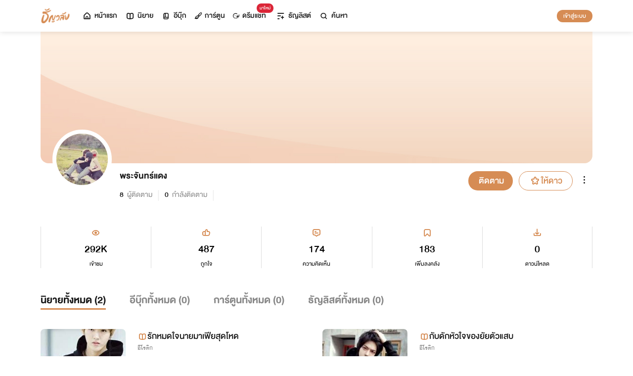

--- FILE ---
content_type: text/html; charset=utf-8
request_url: https://www.tunwalai.com/profile/139729
body_size: 39478
content:
<!DOCTYPE html>
<html lang="en">

<head>
    <meta charset="utf-8" />
    <meta name="viewport" content="width=device-width, initial-scale=1.0" />
    <title>ธัญวลัย | นิยาย นวนิยาย นิยายออนไลน์ เขียนนิยายออนไลน์</title>
        <link rel="stylesheet" href="https://cdn.tunwalai.com/lib/bootstrap5/bootstrap.min.css" />
        <link rel="stylesheet" href="https://cdn.tunwalai.com/css/site.css?117dd003300045f3b8374a9f9b2c9252" />
        <link rel="stylesheet" href="https://cdn.tunwalai.com/css/style.css?117dd003300045f3b8374a9f9b2c9252" />
        <link rel="stylesheet" href="https://cdn.tunwalai.com/css/pageList.css" />
        <link rel="stylesheet" href="https://cdn.tunwalai.com/lib/font-awesome/css/all.min.css" />
        <link rel="stylesheet" href="https://cdn.tunwalai.com/lib/wysibb/theme/default/wbbtheme.css" />
        <link rel="stylesheet"
            href="https://cdn.tunwalai.com/fonts/tunwalai-font-style.css?0d398bd6c46c4acabc16d9dc045573d0" />
        <link rel="stylesheet" href="https://cdn.tunwalai.com/lib/jquery-datatable/datatables.min.css" />
        <link rel="stylesheet"
            href="https://cdn.tunwalai.com/lib/swiper/swiper-bundle.min.css?841a60b04e7f4e7e8c141c81458d0afd" />
        <link rel="icon" href="https://cdn.tunwalai.com/favicon.png" />
        <script src="https://cdnjs.cloudflare.com/ajax/libs/jquery/3.5.1/jquery.min.js"></script>
        <script src="//cdnjs.cloudflare.com/ajax/libs/jqueryui/1.11.2/jquery-ui.min.js"></script>
        <script src="https://cdn.tunwalai.com/lib/bootstrap5/popper.min.js"></script>
        <script src="https://cdn.tunwalai.com/lib/bootstrap5/bootstrap.min.js"></script>
        <script src="https://cdn.tunwalai.com/lib/wysibb/jquery.wysibb.min.js"></script>
        <script src="https://cdn.tunwalai.com/lib/swiper/swiper-bundle.min.js?841a60b04e7f4e7e8c141c81458d0afd"></script>
        <script src="https://cdn.tunwalai.com/js/site.js?2"></script>
        <script src="https://cdn.tunwalai.com/js/tunwalai-gtag.js?117dd003300045f3b8374a9f9b2c9252"></script>
        <script src="https://cdn.tunwalai.com/js/tunwalai-core.js?117dd003300045f3b8374a9f9b2c9252"></script>
        <script src="https://cdn.tunwalai.com/js/pinto.js"></script>
    <meta property="og:type" content="website" />
        <meta name="description"
            content="อ่านนิยายออนไลน์ได้ง่ายๆ ทุกที่ทุกเวลา มีนิยายรักหลากหลายให้เลือกสรรกว่า 500,000 เรื่อง! ทั้งโรแมนติก นิยายวาย นิยายแปลถูกลิขสิทธิ์ และอีกมากมาย #อ่านฟินอินสุด หยุดไม่อยู่!" />
        <meta property="og:description"
            content="อ่านนิยายออนไลน์ได้ง่ายๆ ทุกที่ทุกเวลา มีนิยายรักหลากหลายให้เลือกสรรกว่า 500,000 เรื่อง! ทั้งโรแมนติก นิยายวาย นิยายแปลถูกลิขสิทธิ์ และอีกมากมาย #อ่านฟินอินสุด หยุดไม่อยู่!" />
        <meta name="url" content="https://www.tunwalai.com/profile/139729" />
        <meta property="og:url" content="https://www.tunwalai.com/profile/139729" />
        <meta name="title"
            content="ธัญวลัย | เขียน-อ่านนิยายออนไลน์ อ่านฟินครบรส อินสุดทุกอารมณ์ มีหลายหมวดหมู่ให้เลือกอ่าน ทั้งรายตอนและอีบุ๊ก" />
        <meta property="og:title"
            content="ธัญวลัย | เขียน-อ่านนิยายออนไลน์ อ่านฟินครบรส อินสุดทุกอารมณ์ มีหลายหมวดหมู่ให้เลือกอ่าน ทั้งรายตอนและอีบุ๊ก" />
        <meta name="image" content="https://cdn-th.tunwalai.net/files/responsive/asset/logo/Logo-Tunwalai-shared.jpg" />
        <meta property="og:image" content="https://cdn-th.tunwalai.net/files/responsive/asset/logo/Logo-Tunwalai-shared.jpg" />

    <meta itemprop="is_twitter_large" content="1">
    <meta name="twitter:card" content="summary_large_image">



        <meta name="google-site-verification" content="saiOPVJ3LM1xe9TB6iDWnni-64JQ53Lb8CwrkqFSeVc" />
        <!-- Global site tag (gtag.js) - Google Analytics -->
        <script async src="https://www.googletagmanager.com/gtag/js?id=G-CP1V442T1L"></script>
        <script>
            window.dataLayer = window.dataLayer || [];
            function gtag() { dataLayer.push(arguments); }
            gtag('js', new Date());
            var googleId = 'G-CP1V442T1L';
        </script>
    <script>
        var gtagConfig = {
            'user_id': null
        };
        gtag('config', googleId, gtagConfig);
        gtag('set', { 'user_id': gtagConfig['user_id'] || null });
    </script>

    <style type="text/css">
        .ic-color-gold {
            color: #BE9255;
        }

        @media only screen and (max-width: 425px) {
            .modal-content {
                margin: 30px auto;
                width: 90%;
            }
        }

        .modal-info-title {
            font-family: 'DBHelvethaicaMonX-75Bd';
            font-size: 28px;
            text-align: center;
            color: #191919;
        }

        .modal-info-message {
            font-family: 'DBHelvethaicaMonX-65Med';
            font-size: 20px;
            color: #191919;
        }

        .position-development {
            font-size: 18px;
            font-family: 'DBHelvethaicaMonX-65Med';
            position: fixed;
            width: 100%;
            z-index: 10000;
            top: 0;
            height: 0;
        }

        .development-box {
            width: fit-content;
            background-color: #fff;
            color: #d68c54;
            margin: auto;
            padding: 0 6px;
            border-radius: 8px;
            border-top-right-radius: 0;
            border-top-left-radius: 0;
            border: 1px solid #d68c54;
            border-top-color: #fff;
        }

        #alertOpenAppModal h3 {
            margin-bottom: 6px;
        }

        #alertOpenAppModal .img-app {
            margin-bottom: 16px;
        }

        #alertOpenAppModal .modal-content {
            border-radius: 16px 16px 0 0;
        }
    </style>
<script type="text/javascript">!function(T,l,y){var S=T.location,k="script",D="instrumentationKey",C="ingestionendpoint",I="disableExceptionTracking",E="ai.device.",b="toLowerCase",w="crossOrigin",N="POST",e="appInsightsSDK",t=y.name||"appInsights";(y.name||T[e])&&(T[e]=t);var n=T[t]||function(d){var g=!1,f=!1,m={initialize:!0,queue:[],sv:"5",version:2,config:d};function v(e,t){var n={},a="Browser";return n[E+"id"]=a[b](),n[E+"type"]=a,n["ai.operation.name"]=S&&S.pathname||"_unknown_",n["ai.internal.sdkVersion"]="javascript:snippet_"+(m.sv||m.version),{time:function(){var e=new Date;function t(e){var t=""+e;return 1===t.length&&(t="0"+t),t}return e.getUTCFullYear()+"-"+t(1+e.getUTCMonth())+"-"+t(e.getUTCDate())+"T"+t(e.getUTCHours())+":"+t(e.getUTCMinutes())+":"+t(e.getUTCSeconds())+"."+((e.getUTCMilliseconds()/1e3).toFixed(3)+"").slice(2,5)+"Z"}(),iKey:e,name:"Microsoft.ApplicationInsights."+e.replace(/-/g,"")+"."+t,sampleRate:100,tags:n,data:{baseData:{ver:2}}}}var h=d.url||y.src;if(h){function a(e){var t,n,a,i,r,o,s,c,u,p,l;g=!0,m.queue=[],f||(f=!0,t=h,s=function(){var e={},t=d.connectionString;if(t)for(var n=t.split(";"),a=0;a<n.length;a++){var i=n[a].split("=");2===i.length&&(e[i[0][b]()]=i[1])}if(!e[C]){var r=e.endpointsuffix,o=r?e.location:null;e[C]="https://"+(o?o+".":"")+"dc."+(r||"services.visualstudio.com")}return e}(),c=s[D]||d[D]||"",u=s[C],p=u?u+"/v2/track":d.endpointUrl,(l=[]).push((n="SDK LOAD Failure: Failed to load Application Insights SDK script (See stack for details)",a=t,i=p,(o=(r=v(c,"Exception")).data).baseType="ExceptionData",o.baseData.exceptions=[{typeName:"SDKLoadFailed",message:n.replace(/\./g,"-"),hasFullStack:!1,stack:n+"\nSnippet failed to load ["+a+"] -- Telemetry is disabled\nHelp Link: https://go.microsoft.com/fwlink/?linkid=2128109\nHost: "+(S&&S.pathname||"_unknown_")+"\nEndpoint: "+i,parsedStack:[]}],r)),l.push(function(e,t,n,a){var i=v(c,"Message"),r=i.data;r.baseType="MessageData";var o=r.baseData;return o.message='AI (Internal): 99 message:"'+("SDK LOAD Failure: Failed to load Application Insights SDK script (See stack for details) ("+n+")").replace(/\"/g,"")+'"',o.properties={endpoint:a},i}(0,0,t,p)),function(e,t){if(JSON){var n=T.fetch;if(n&&!y.useXhr)n(t,{method:N,body:JSON.stringify(e),mode:"cors"});else if(XMLHttpRequest){var a=new XMLHttpRequest;a.open(N,t),a.setRequestHeader("Content-type","application/json"),a.send(JSON.stringify(e))}}}(l,p))}function i(e,t){f||setTimeout(function(){!t&&m.core||a()},500)}var e=function(){var n=l.createElement(k);n.src=h;var e=y[w];return!e&&""!==e||"undefined"==n[w]||(n[w]=e),n.onload=i,n.onerror=a,n.onreadystatechange=function(e,t){"loaded"!==n.readyState&&"complete"!==n.readyState||i(0,t)},n}();y.ld<0?l.getElementsByTagName("head")[0].appendChild(e):setTimeout(function(){l.getElementsByTagName(k)[0].parentNode.appendChild(e)},y.ld||0)}try{m.cookie=l.cookie}catch(p){}function t(e){for(;e.length;)!function(t){m[t]=function(){var e=arguments;g||m.queue.push(function(){m[t].apply(m,e)})}}(e.pop())}var n="track",r="TrackPage",o="TrackEvent";t([n+"Event",n+"PageView",n+"Exception",n+"Trace",n+"DependencyData",n+"Metric",n+"PageViewPerformance","start"+r,"stop"+r,"start"+o,"stop"+o,"addTelemetryInitializer","setAuthenticatedUserContext","clearAuthenticatedUserContext","flush"]),m.SeverityLevel={Verbose:0,Information:1,Warning:2,Error:3,Critical:4};var s=(d.extensionConfig||{}).ApplicationInsightsAnalytics||{};if(!0!==d[I]&&!0!==s[I]){var c="onerror";t(["_"+c]);var u=T[c];T[c]=function(e,t,n,a,i){var r=u&&u(e,t,n,a,i);return!0!==r&&m["_"+c]({message:e,url:t,lineNumber:n,columnNumber:a,error:i}),r},d.autoExceptionInstrumented=!0}return m}(y.cfg);function a(){y.onInit&&y.onInit(n)}(T[t]=n).queue&&0===n.queue.length?(n.queue.push(a),n.trackPageView({})):a()}(window,document,{
src: "https://js.monitor.azure.com/scripts/b/ai.2.min.js", // The SDK URL Source
crossOrigin: "anonymous", 
cfg: { // Application Insights Configuration
    connectionString: 'InstrumentationKey=c391b68c-05dd-4d5f-8f76-c559bed61791;IngestionEndpoint=https://southeastasia-0.in.applicationinsights.azure.com/;LiveEndpoint=https://southeastasia.livediagnostics.monitor.azure.com/;ApplicationId=21752518-cca3-4d63-bfd0-09085dff4bf3'
}});</script></head>

<body>
    <header>
        
<style>
    .nav-tabs {
        border-bottom: none;
        padding-top: 12px;
    }

        .nav-tabs .nav-link {
            font-family: "DBHelvethaicaMonX-65Med";
            font-size: 20px;
            color: #888888;
            margin: 0 1rem;
            padding: 0;
        }

            .nav-tabs .nav-link:hover {
                border-color: transparent;
            }

            .nav-tabs .nav-link:focus {
                border-color: transparent;
            }

            .nav-tabs .nav-link.active {
                border-color: transparent;
                font-family: "DBHelvethaicaMonX-65Med";
                font-size: 20px;
                color: #191919;
                border-bottom: 2px solid #d68c54;
                border-right-width: 0;
                border-left-width: 0;
                border-top-width: 0;
            }

    .navbar-light .navbar-nav .nav-link {
        color: #191919;
    }

    .inbox-not-found {
        margin-top: 90px;
        text-align: center;
    }

    .inbox-image-type {
        top: unset !important;
        right: -2px !important;
        bottom: -2px !important;
    }

    .noti-box {
        right: 0;
        left: auto !important;
        width: 500px !important;
        height: 600px !important;
        border-radius: 16px;
        overflow-y: auto;
        padding-bottom: unset;
        border: none;
        padding-top: 24px;
    }

    .noti-box-mobile {
        right: 0;
        left: auto !important;
        border-radius: 16px;
        overflow-y: auto;
        padding-bottom: unset;
    }

    .badge-inbox {
        background-color: white;
        border-radius: 50%;
        padding: 2px;
        width: 24px !important;
        height: 24px !important;
    }

    .inbox-header {
        font-size: 28px;
        font-family: "DBHelvethaicaMonX-75Bd";
    }

    .new-sub-inbox-sign {
        font-size: 4px;
        background-color: #db2638;
        color: #db2638;
        margin: auto 4px !important;
    }

    .new-inbox-sign {
        font-size: 14px;
        font-family: 'DBHelvethaicaMonX-65Med';
        background-color: #db2638;
        border-radius: 17px;
        color: #fff;
        left: 0;
        top: 4px;
        height: 17px;
        min-width: 19px;
        padding: 0 4px;
        font-weight: normal;
        line-height: normal;
    }

    .inbox-tab {
        cursor: pointer;
        padding: 12px 24px;
        border-bottom: 1px solid #eaeaea;
    }

    .inbox-unread-tab {
        background-color: #fff7f2;
    }

    .inbox-message-title {
        font-size: 20px;
        font-family: "DBHelvethaicaMonX-75Bd";
        word-break: break-word;
    }

    .navbar-toggler {
        border-color: transparent !important;
    }

        .navbar-toggler:focus,
        .navbar-toggler:active,
        .navbar-toggler-icon:focus {
            outline: none;
            box-shadow: none;
            margin: 0;
        }

    .navbar {
        height: 64px;
        z-index: 10 !important;
        box-shadow: 0 2px 10px 0 rgba(0, 0, 0, 0.05);
        font-family: "DBHelvethaicaMonX-65Med";
        font-size: 20px;
        color: #191919;
    }

        .navbar.navbar-app-bar {
            height: 46px;
            box-shadow: none;
        }

    .navbar-img-icon {
        max-height: 32px;
        max-width: 60px;
    }

    .nav-item {
        display: flex;
    }

        .nav-item .dropdown-toggle::after {
            display: none;
        }

    .nav-link {
        display: flex;
        padding-right: 0.5rem;
        padding-left: 0.5rem;
        margin: auto;
    }

    .dropdown-menu {
        box-shadow: 0 2px 10px 0 rgb(0 0 0 / 10%);
    }

    .dropdown-divider {
        border: 2px solid #eaeaea;
        margin: 0.5rem;
    }

    .navbar-menu {
        margin: auto;
        display: inline;
    }

    .menu-image {
        width: 32px;
        height: 32px;
    }

    .navbar-nav {
        flex-direction: row;
    }

    .navbar-icon {
        margin-top: auto;
        margin-bottom: auto;
        margin-right: 5px;
    }

    .dropdown-item {
        display: flex;
    }

    .menu-img {
        width: 24px;
        height: 24px;
        margin-right: 5px;
    }

    .menu-collapse-fixed-top {
        position: fixed;
        top: 0;
        left: 0;
        right: 0;
        height: 100%;
        background-color: #ffffff;
        transition: none;
        overflow-x: hidden;
        z-index: 1200;
    }

        .menu-collapse-fixed-top .content {
            display: block;
        }

    .menu-collapse-under-navbar {
        position: fixed;
        top: 64px;
        left: 0;
        right: 0;
        height: 100%;
        background-color: #ffffff;
        transition: none;
        overflow-x: hidden;
        z-index: 1200;
    }

        .menu-collapse-under-navbar .content {
            padding: unset !important;
            margin-bottom: 64px;
        }

    .show {
        width: 100%;
        transition: none;
    }

    .content-divide {
        border: 2px solid #eaeaea;
        margin: 1.5rem 0;
    }

    .accordion-item {
        border: none;
        font-size: 24px;
        color: #191919;
        font-family: "DBHelvethaicaMonX-65Med";
        margin-top: 10px;
    }

    .accordion-body {
        padding-top: 0;
        padding-bottom: 0;
    }

    .disable-list-style {
        list-style-type: none;
        padding-left: 0;
        margin-bottom: 0;
    }

    .accordion-button {
        padding: 0;
        color: #191919 !important;
        background-color: #ffffff !important;
        box-shadow: none;
        font-size: 24px;
    }

        .accordion-button::after {
            font-family: "tunwalaifont";
            background-image: none;
            content: "\e962";
            height: unset;
        }

        .accordion-button:not(.collapsed) {
            box-shadow: none;
        }

            .accordion-button:not(.collapsed)::after {
                font-family: "tunwalaifont";
                background-image: none;
                content: "\e99d";
                transform: none;
                box-shadow: none;
            }

        .accordion-button:focus {
            box-shadow: none;
        }

        .accordion-button.no-sub::after {
            display: none;
        }

    .menu-profile {
        font-size: 24px;
        font-family: "DBHelvethaicaMonX-65Med";
    }

    .pull-alignment-middle {
        margin-top: auto;
        margin-bottom: auto;
        margin-right: 10px;
    }

    .pull-alignment-right {
        margin: auto;
        margin-right: 0;
    }

    .user-display-name {
        font-size: 24px;
        font-family: "DBHelvethaicaMonX-75Bd";
    }

    .user-email {
        font-size: 20px;
        font-family: "DBHelvethaicaMonX-55";
        color: #888;
    }

    .inbox-message-date {
        font-family: 'MNPaethai-Med';
        font-size: 16px;
        color: #888;
    }

    .tag-new-inbox {
        font-family: "DBHelvethaicaMonX-65Med";
        padding: 0 8px;
    }

    .mobile-menu {
        line-height: 1;
        padding-top: 24px;
    }

    #forWriterDropdown:focus {
        outline: none;
    }

    .ps-12 {
        padding-left: 12px;
    }

    #btn-close-navbar {
        padding-right: 0 !important;
        padding-bottom: 0 !important;
    }

    #btn-close-navbar i {
        top: 1px;
        position: relative;
    }

    /*equal lg*/
    @media (max-width: 991px) {
        .navbar {
            padding: 0;
        }
    }
</style>


<div class="fixed-top">
    <nav class="navbar navbar-app-bar bg-white d-none" id="nav-bar-top">
        <div class="container">
            <div class="row g-0 w-100">
                <div class="col-auto align-self-center">
                    <img src="https://cdn-th.tunwalai.net/files/responsive/asset/tanya/app-icon.png" alt="Tunwalai">
                </div>
                <div class="col ps-12">
                    <h2 class="mb-0 f-size-sm lh-1">Tunwalai ธัญวลัย</h2>
                    <p class="mb-0 font-14 lh-1">เพื่อประสบการณ์ที่ดีกว่าบนมือถือ</p>
                </div>
                <div class="col-auto">
                    <button class="btn btn-tunwalai-outline btn-sm" id="open-app" onclick="OpenAppOrStore()">เปิดแอป</button>
                    <button type="button" id="btn-close-navbar" class="btn btn-sm bg-white" onclick="closeAppTopBar()">
                        <i class="icon-tunwalai-line-cross"></i>
                    </button>
                </div>
            </div>
        </div>
    </nav>
    <nav class="navbar navbar-expand-lg navbar-light bg-light">
        <div class="container">
            <div class="navbar-left">
                <div class="navbar-menu">
                    <a class="navbar-brand" href="/">
                        <img class="navbar-img-icon" src="https://cdn-th.tunwalai.net/files/responsive/asset/logo/Logo - Tunwalai - Tunwalai.png" alt="tunwalai_logo" />
                    </a>
                </div>
            </div>
            <div class="d-flex d-lg-none">
                <ul class="navbar-nav me-auto mb-lg-0">
                        <li class="nav-item" style="padding: .25rem;">
                            <a class="nav-link" style="font-size: 24px;" href="/Search/Story">
                                <i class="navbar-icon icon-tunwalai-line-magnifying"></i>
                            </a>
                        </li>
                        <li class="nav-item" style="padding: .25rem;">
                            <button class="btn btn-tunwalai btn-sm login-button">เข้าสู่ระบบ</button>
                        </li>
                </ul>
            </div>
            <div class="navbar-collapse">
                <ul class="navbar-nav navbar-main-nav me-auto mb-2 mb-lg-0">
                    <li class="nav-item ">
                        <a class="nav-link" href="/" title="หน้าแรก">
                            <i class="navbar-icon icon-tunwalai-line-home"></i> หน้าแรก
                        </a>
                    </li>
                    <li class="nav-item ">
                        <a class="nav-link" href="/Story" title="นิยาย">
                            <i class="navbar-icon icon-tunwalai-line-novel"></i> นิยาย
                        </a>
                    </li>
                    <li class="nav-item ">
                        <a class="nav-link" href="/Ebook" title="อีบุ๊ก">
                            <i class="navbar-icon icon-tunwalai-line-ebook"></i> อีบุ๊ก
                        </a>
                    </li>
                    <li class="nav-item ">
                        <a class="nav-link" href="/Comic" title="การ์ตูน">
                            <i class="navbar-icon icon-tunwalai-line-comic font-14"></i> การ์ตูน
                        </a>
                    </li>
                    <li class="nav-item position-relative">
                        <a class="nav-link" href="https://character.tunwalai.com" title="ดรีมแชท">
                            <span class="badge new-inbox-sign position-absolute" style="left: 88%; top: -2px; transform: translateX(-50%); font-size: 12px; padding: 2px 6px; height: auto; min-width: auto;">มาใหม่</span>
                            <i class="navbar-icon icon-tunwalai-dream-chat font-14"></i> ดรีมแชท
                        </a>
                    </li>
                    <li class="nav-item ">
                        <a class="nav-link" href="/tunlists" title="ธัญลิสต์">
                            <i class="navbar-icon icon-tunwalai-line-tunlist ms-1"></i> ธัญลิสต์
                        </a>
                    </li>
                    <li class="nav-item">
                        <a class="nav-link" href="/Search/Story"><i class="navbar-icon icon-tunwalai-line-magnifying"></i> ค้นหา</a>
                    </li>
                </ul>
                
               
                <div class="d-flex d-none d-lg-block">
                    <ul class="navbar-nav me-auto mb-2 mb-lg-0">
                            <li class="nav-item">
                                <button class="btn btn-tunwalai btn-sm login-button">เข้าสู่ระบบ</button>
                            </li>
                    </ul>
                </div>
            </div>
        </div>
    
    </nav>
    <div class="swiper-container bg-white" id="scroll-nav">
        <ul class="swiper-wrapper p-0">
            <li class="swiper-slide ">
                <a class="nav-link" href="/" title="หน้าแรก">
                    <i class="navbar-icon icon-tunwalai-line-home"></i> หน้าแรก
                </a>
            </li>
            <li class="swiper-slide ">
                <a class="nav-link" href="/Story" title="นิยาย">
                    <i class="navbar-icon icon-tunwalai-line-novel"></i> นิยาย
                </a>
            </li>
            <li class="swiper-slide ">
                <a class="nav-link" href="/Ebook" title="อีบุ๊ก">
                    <i class="navbar-icon icon-tunwalai-line-ebook"></i> อีบุ๊ก
                </a>
            </li>
            <li class="swiper-slide ">
                <a class="nav-link" href="/Comic" title="การ์ตูน">
                    <i class="navbar-icon icon-tunwalai-line-comic font-14"></i> การ์ตูน
                </a>
            </li>
            <li class="swiper-slide position-relative">
                <a class="nav-link" href="https://character.tunwalai.com" title="ดรีมแชท">
                    <span class="badge new-inbox-sign position-absolute" style="left: 88%; top: 0px; transform: translateX(-50%); font-size: 10px; padding: 1px 4px; height: auto; min-width: auto;">มาใหม่</span>
                    <i class="navbar-icon icon-tunwalai-dream-chat font-14"></i> ดรีมแชท
                </a>
            </li>
            <li class="swiper-slide ">
                <a class="nav-link" href="/tunlists" title="ธัญลิสต์">
                    <i class="navbar-icon icon-tunwalai-line-tunlist ms-1"></i> ธัญลิสต์
                </a>
            </li>
            <li class="swiper-slide search-nav">
                <a class="nav-link m-0" href="/Search/Story">
                    <i class="navbar-icon icon-tunwalai-line-magnifying"></i> ค้นหา
                </a>
            </li>
        </ul>
    </div>
    
</div>
<div class="modal fade" id="confirmActivateModal" data-keyboard="false" data-backdrop="static">
    <div class="modal-dialog">
        <div class="modal-content">
            <div class="modal-body">
                <div class="float-end position-relative">
                    <button type="button" class="btn-close" data-bs-dismiss="modal" aria-label="Close"></button>
                </div>
                <div class="modal-info-title w-100" id="modalTitle">ปลดล็อกแอปธัญวลัย (แอนดรอยด์)</div>
                <div class="modal-info-message text-center mt-3 px-3">
                   เนื่องจากเหตุผลทางเทคนิคบางประการ ทำให้ผู้ใช้งานแอปธัญวลัยบนแอนดรอยด์ต้องทำการยืนยันเพื่อปลดล็อกระบบทั้งหมดของแอปก่อน จึงจะสามารถใช้งานแอปได้เหมือนเดิม
                    <br />หากท่านอยากให้แอปกลับมาเป็นเหมือนเดิม กรุณากด "ยืนยัน"
                </div>
                <div class="pt-16 d-flex">
                    <button type="button" class="btn btn-tunwalai-outline w-100 mr-16" data-bs-dismiss="modal">ยกเลิก</button>
                    <button type="button" id="btnAcivate" class="btn btn-tunwalai w-100 ">ยืนยัน</button>
                </div>
            </div>
        </div>
    </div>
</div>
<div class="modal fade" id="ActivatedModal" data-keyboard="false" data-backdrop="static">
    <div class="modal-dialog">
        <div class="modal-content">
            <div class="modal-body">
                <div class="float-end position-relative">
                    <button type="button" class="btn-close" data-bs-dismiss="modal" aria-label="Close"></button>
                </div>
                <div class="modal-info-message text-center mt-3">
                   คุณได้กดยืนยันเพื่อปลดล็อกแอปธัญวลัย (แอนดรอยด์) แล้ว สามารถใช้แอปแบบปกติได้เลยนะคะ :)
                </div>
                <div class="pt-16 d-flex">
                    <button type="button" id="btnOpenApp" class="btn btn-tunwalai w-100 ">เปิดแอปธัญวลัย</button>
                </div>
            </div>
        </div>
    </div>
</div>

<input type="hidden" id="messagePageCursor" value="" />
<input type="hidden" id="announcePageCursor" value="" />
<input type="hidden" id="totalNewCount" value="0" />
<input type="hidden" id="messageNewBadgeCount" value="0" />
<input type="hidden" id="announceNewBadgeCount" value="0" />

<script type="text/javascript">
    $(document).ready(function () {
        var isInboxMessageFirstLoad = true;
        var isInboxAnnouncementFirstLoad = true;
        var isUserBalanceFirstLoad = true;
        $("#inboxDropdown").click(function () {
            $("#inboxMessageTab").click();
        });

        $("#inboxDropdownMobile").click(function () {
            $("#inboxMessageMoblieTab").click();
        });

        $("#inboxMessageTab").click(function () {
            RemoveBadgeNew(false);
            if (isInboxMessageFirstLoad) {
                isInboxMessageFirstLoad = false;
                LoadMoreMsgInboxItems(true);
            }
        });

        $("#inboxMessageMoblieTab").click(function () {
            RemoveBadgeNew(false);
            if (isInboxMessageFirstLoad) {
                isInboxMessageFirstLoad = false;
                LoadMoreMsgInboxItems(true);
            }
        });

        $("#inboxAnnouncementTab").click(function () {
            RemoveBadgeNew(true);
            if (isInboxAnnouncementFirstLoad) {
                isInboxAnnouncementFirstLoad = false;
                LoadMoreAnnounceInboxItems(true);
            }
        });

        $("#inboxAnnouncementMobileTab").click(function () {
            RemoveBadgeNew(true);
            if (isInboxAnnouncementFirstLoad) {
                isInboxAnnouncementFirstLoad = false;
                LoadMoreAnnounceInboxItems(true);
            }
        });

        $(".profile-navbar").click(function () {
            if (isUserBalanceFirstLoad) {
                isUserBalanceFirstLoad = false;
                LoadUserBalanceData();
            }
        });

        $('#messageLoadMoreBtn').click(function () {
            $(this).hide();
            LoadMoreMsgInboxItems(false);
        });

        $('#messageLoadMoreBtnMobile').click(function () {
            $(this).hide();
            LoadMoreMsgInboxItems(false);
        });

        $('#announceLoadMoreBtn').click(function () {
            $(this).hide();
            LoadMoreAnnounceInboxItems(false);
        });

        $('#announceLoadMoreBtnMobile').click(function () {
            $(this).hide();
            LoadMoreAnnounceInboxItems(false);
        });

         $("#unlock-android").click(function () {
            if(!isUnlockAndroid)
            {
                CheckActivateUser();
            }
            else
            {
                ShowActivatedModal();
            }
        });

        $("#mobile-unlock-android").click(function () {
            $("#xsToggleMenuProfile").click();
            if(!isUnlockAndroid)
            {
                CheckActivateUser();
            }
            else
            {
                ShowActivatedModal();
            }
        });

        $("#btnAcivate").click(function () {
            ActivateUser();
        });

        $("#btnOpenApp").click(function () {
            goToStore();
        });

        var swiperNavbar = new Swiper("#scroll-nav", {
            slidesPerView: "auto",
            freeMode: {
                enabled: true,
                //sticky: true
            },
            spaceBetween: 6,
            mousewheel: true
        });

    });

    function RemoveBadgeNew(isFromAnnouncementTab) {
        var isMessageBadgeHide = $(".inboxMessageNewBadge").hasClass("d-none");
        var isAnnouncementBadgeHide = $(".inboxAnnouncementNewBadge").hasClass("d-none");
        if (isFromAnnouncementTab) {
            if (!isAnnouncementBadgeHide) {
                $(".inboxAnnouncementNewBadge").addClass("d-none");
            }

            if (isMessageBadgeHide) {
                $(".inboxNewBadge").addClass("d-none");
            }
            else {
                UpdateInboxNewCount($("#announceNewBadgeCount").val());
            }
        }
        else {
            if (!isMessageBadgeHide) {
                $(".inboxMessageNewBadge").addClass("d-none");
            }

            if (isAnnouncementBadgeHide) {
                $(".inboxNewBadge").addClass("d-none");
            }
            else {
                UpdateInboxNewCount($("#messageNewBadgeCount").val());
            }
        }
    }

    function UpdateInboxNewCount(decrease) {
        var total = $("#totalNewCount").val();
        total -= decrease;
        var totalText = total > 99 ? "99+" : total;
        $(".new-inbox-sign").html(totalText);
    }

    function LoadMoreMsgInboxItems(isFirstLoad) {
        $.ajax({
            url: '/MemberInbox/LoadMoreMsgInbox',
            type: "POST",
            data: {
                cursor: $('#messagePageCursor').val(),
            },
            success: function (data) {
                if (data.isSuccess) {
                    if (data.totalItemCount > 0) {
                        $('#messagePageCursor').val(data.nextPage);
                        $('#inboxMessageData').append(data.items);
                        $('#inboxMessageDataMobile').append(data.items);
                        $('#messageLoadMoreBtn').show();
                        $('#messageLoadMoreBtnMobile').show();
                    }
                    else {
                        if (isFirstLoad) {
                            $(".inbox-message-not-found").show();
                        }
                    }

                    //add click event handle
                    $('.msg-type').on("click", function () {
                        var url = $(this).attr('data-markReadUrl');
                        var webLink = $(this).attr('data-webLink');
                        var unreadMsg = $(this).hasClass("inbox-unread-tab")
                        if (unreadMsg) {
                            $(this).removeClass('inbox-unread-tab');
                            $.ajax({
                                url: url,
                                type: "GET",
                                success: function (data) {
                                }
                            });
                        }

                        if (webLink !== '') {
                            window.location = webLink;
                        }
                    });

                    if (isFirstLoad) {
                        var badgeCount = $("#messageNewBadgeCount").val();
                        var msgItem = "#inboxMessageData > .msg-type";
                        var msgItemMobile = "#inboxMessageDataMobile > .msg-type";
                        ApplyNewBadge(badgeCount, msgItem);
                        ApplyNewBadge(badgeCount, msgItemMobile);
                        ResetCount('/MemberInbox/ResetMsgCount');
                    }
                }
            },
            error: function (err) {
                if (isFirstLoad) {
                    $(".inbox-message-not-found").show();
                }
            }
        });
    }

    function LoadUserBalanceData() {
        $.ajax({
            url: '/Home/LoadUserBalanceData',
            type: "GET",
            success: function (response) {
                $('.user-coin-text').text(response.coinBalance);
                $('.user-ticket-text').text(response.ticketBalance);
                $('.user-key-text').text(response.keyBalance);
                $('.user-vip-text').text(response.vipText);
            },
            error: function (err) {
                $('.user-coin-text').text(0);
                $('.user-ticket-text').text(0);
                $('.user-key-text').text(0);
                $('.user-vip-text').text("ไม่มีสิทธิ์ VIP");
            }
        });
    }

    function LoadMoreAnnounceInboxItems(isFirstLoad) {
        $.ajax({
            url: '/MemberInbox/LoadMoreAnnounceInbox',
            type: "POST",
            data: {
                cursor: $("#announcePageCursor").val(),
            },
            success: function (data) {
                if (data.isSuccess) {
                    if (data.totalItemCount > 0) {
                        $('#announcePageCursor').val(data.nextPage);
                        $('#inboxAnnouncementData').append(data.items);
                        $('#inboxAnnouncementDataMobile').append(data.items);
                        $('#announceLoadMoreBtn').show();
                        $('#announceLoadMoreBtnMobile').show();
                    }
                    else {
                        if (isFirstLoad) {
                            $(".inbox-announcement-not-found").show();
                        }
                    }

                    //add click event handle
                    $('.announce-type').on("click", function () {
                        var url = $(this).attr('data-markReadUrl');
                        var webLink = $(this).attr('data-webLink');
                        var unreadAnnounce = $(this).hasClass("inbox-unread-tab")
                        if (unreadAnnounce) {
                            $(this).removeClass('inbox-unread-tab');
                            $.ajax({
                                url: url,
                                type: "GET",
                                success: function () {
                                }
                            });
                        }

                        if (webLink !== '') {
                            window.location = webLink;
                        }
                    });

                    if (isFirstLoad) {
                        var badgeCount = $("#announceNewBadgeCount").val();
                        var announceItem = "#inboxAnnouncementData > .announce-type";
                        var announceItemMobile = "#inboxAnnouncementDataMobile > .announce-type";
                        ApplyNewBadge(badgeCount, announceItem);
                        ApplyNewBadge(badgeCount, announceItemMobile);
                        ResetCount('/MemberInbox/ResetAnnounceCount');
                    }
                }
            },
            error: function (err) {
                if (isFirstLoad) {
                    $(".inbox-announcement-not-found").show();
                }
            }
        });
    }

    function ApplyNewBadge(badgeCount, itemPosition) {
        var item = $(itemPosition);
        for (var i = 0; i < badgeCount; i++) {
            $(item[i]).find(".tag-new-inbox").show();
        }
    }

    function ResetCount(resetUrl) {
        $.ajax({
            url: resetUrl,
            type: "POST",
            success: function (data) {
            }
        });
    }

</script>

    </header>
    <div id="main-body">
        <div class="position-fixed top-1 w-100" style="z-index: 100000;">
            <div id="successToast" class="toast toast-success m-auto show" style="display: none;" role="alert"
                aria-live="assertive" aria-atomic="true">
                <div class="toast-body">
                    <div class="toast-icon-correct"><i class="icon-tunwalai-line-check"></i></div>
                    <span class="toastSuccessTitleMessage" id="toastSuccessTitleMessage">สำเร็จ </span>
                    <span class="toastSuccessMessage" id="toastSuccessMessage"></span>
                </div>
            </div>
        </div>
        <div class="position-fixed top-1 w-100" style="z-index: 100000;">
            <div id="errorToast" class="toast toast-error m-auto show" style="display: none;" role="alert"
                aria-live="assertive" aria-atomic="true">
                <div class="toast-body">
                    <div class="toast-icon-error"><i class="icon-tunwalai-line-cross"></i></div>
                    <span class="toastErrorTitleMessage" id="toastErrorTitleMessage">ไม่สำเร็จ </span>
                    <span class="toastErrorMessage" id="toastErrorMessage"></span>
                </div>
            </div>
        </div>
        
<style>
    .profile-cover {
        border-radius: 0 0 16px 16px;
        max-height: 275px;
        overflow: hidden;
        background-repeat: no-repeat;
        background-position: center;
        background-size: cover;
    }

    .profile-img {
        width: 120px;
        height: 120px;
        margin-top: -68px;
        border: solid 8px #fff;
    }

    .text-grey {
        color: #888;
    }

    .font-20 {
        font-size: 20px;
    }

    .font-med65 {
        font-family: 'DBHelvethaicaMonX-65Med';
    }

    .font-55 {
        font-family: 'DBHelvethaicaMonX-55';
    }

    .total_sub p::after {
        content: "|";
        height: auto;
        width: auto;
        color: #eeeeee;
        padding: 0px 10px;
        font-size: 2rem;
        font-weight: lighter;
    }

    .list-inline {
        padding-left: 0;
        list-style: none;
    }

    .list-inline-item {
        display: inline-block;
    }

        .list-inline-item:not(:last-child) {
            margin-right: 0.5rem;
        }

    #ddlHeadMenu {
        position: relative;
        top: 6px;
    }

        #ddlHeadMenu:focus-visible {
            outline: unset;
        }

        #ddlHeadMenu:focus {
            outline: none;
        }

    .dropdown-toggle::after {
        border: none;
    }

    .dropdown-menu {
        width: 117px;
    }

    .dropdown-menu--top-bar {
        min-width: 159px;
        border-radius: 8px;
        box-shadow: 0 2px 10px 0 rgba(0, 0, 0, 0.1);
        border: none;
        padding: 12px 0;
    }

    .dropdown-menu.dropdown-menu--top-bar.show {
        transform: none !important;
        right: 0 !important;
        left: auto !important;
        top: 35px !important;
    }

    .dropdown-menu--top-bar li a {
        padding: 5px 16px;
        display: flex;
        align-items: center;
        font-size: 20px;
        font-family: 'DBHelvethaicaMonX-65Med';
        white-space: nowrap;
    }

        .dropdown-menu--top-bar li a i {
            margin-right: 11px;
            font-size: 24px;
        }

        .dropdown-menu--top-bar li a:hover {
            color: #191919 !important;
            background: #fff7f2;
        }

    .donate-writer {
        text-align: center;
        margin-top: 16px;
    }

    .donate-box {
        width: 202px;
        height: 48px;
        padding: 8px 25px 20px 27px;
        margin: 16px 10px 6px 0;
        border-radius: 8px;
        border: solid 1px #ddd;
        background-color: #fff;
        text-align: center;
        cursor: pointer;
    }

    .donate-radio > input[type=radio]:checked + label {
        border: solid 1px #d68c54;
        background-color: #fff7f2;
    }

    .comment-row {
        border-bottom: solid 1px #eaeaea;
        min-height: 100px;
    }

    #fanboardList .comment-row {
        border-bottom: none;
        border-top: solid 1px #eaeaea;
        padding-top: 16px;
        padding-bottom: 8px;
    }

    #fanboardList tr:first-child .comment-row {
        border-top: none;
    }

    .comment-commenter {
        font-family: DBHelvethaicaMonX-65Med;
        font-size: 20px;
    }

    .comment-message {
        font-family: MNPaethai;
        font-size: 20px;
    }

        .comment-message img {
            height: 75px;
        }

    .comment-chapter {
        font-family: MNPaethai-Med;
        font-size: 16px;
        color: #888;
    }

    .comment-reply-button {
        margin-top: 50px;
        font-family: DBHelvethaicaMonX-65Med;
        font-size: 20px;
        color: #d68c54;
        cursor: pointer;
    }

    .comment.table thead {
        display: none !important;
    }

    table.dataTable {
        border-bottom: none !important;
    }

        table.dataTable thead th {
            border-bottom: none !important;
        }

    .wbb-toolbar {
        font-size: 20px;
        line-height: 1.4;
    }

    .table-no-data {
        height: 88px;
        border-radius: 8px;
        background-color: #fafafa;
        margin-top: 48px;
    }

    .table-no-data-text {
        font-family: DBHelvethaicaMonX-65Med;
        font-size: 20px;
        color: #888;
    }

    .del-comment {
        cursor: pointer;
        border: none;
        background: transparent;
    }

    .story-tab-detail {
        font-size: 24px;
    }

    .story-segment img {
        max-width: 90%;
        height: auto !important;
    }

    .story-segment.collapse {
        max-height: 98px;
        position: relative;
        display: block;
        overflow: hidden;
    }

        .story-segment.collapse::after {
            position: absolute;
            left: 0;
            bottom: -65px;
            width: 100%;
            height: 80px;
            content: "";
            background: linear-gradient(to bottom, #ffffff4f 0%,#ffffffd6 50%);
        }

        .story-segment.collapse p {
            line-height: 1.2;
            font-family: 'MNPaethai';
        }

        .story-segment.collapse.show {
            max-height: none;
            height: auto;
        }

            .story-segment.collapse.show::after {
                display: none;
            }

    .collapse-story {
        font-size: 20px !important;
        font-family: 'DBHelvethaicaMonX-65Med';
    }

    .story-stats-icon {
        color: #d68c54;
    }

    .main-content {
        padding: 0;
    }

    .library-header {
        line-height: 1;
        margin-bottom: 26px;
        font-family: 'DBHelvethaicaMonX-65Med';
        font-size: 20px;
        padding: 32px 0 5px 0;
        z-index: 1001;
    }

    .sub-header {
        font-size: 28px;
        font-family: 'DBHelvethaicaMonX-75Bd';
    }

    #searchData h2,
    #searchTunlistData h2 {
        font-family: 'DBHelvethaicaMonX-65Med';
        font-size: 20px;
        margin-top: -10px;
    }

    .sub-header.active {
        color: #191919;
        border-bottom: 3px solid #d68c54;
    }

    .sub-header > a {
        color: #888;
    }

    .sub-header {
        font-size: 28px;
    }

        .sub-header.active a {
            color: #191919;
        }

    .stats-text,
    .comment-amout a {
        color: #d68c54 !important;
    }

    .page-topic {
        font-size: 32px;
        font-family: "DBHelvethaicaMonX-75Bd";
    }

        .page-topic a {
            color: #888;
        }

    .blog-comment-content {
        margin-bottom: 48px;
    }

    .small-column-auto {
        padding: 1px 0 1px 24px;
        margin-bottom: 10px;
    }

    .stats-group .col:nth-child(odd) {
        border-right: solid 1px #ddd;
    }

    .stats-group i {
        margin-right: 12px;
    }

    .dropdown-menu-text {
        font-family: DBHelvethaicaMonX-65Med;
        font-size: 20px;
        color: #191919;
    }

    /*Fan board*/
    #fanboard-message,
    .wysibb {
        border-radius: 8px;
    }

    #fanboard-message {
        padding: 4px 16px;
        font-size: 20px;
        font-family: 'MNPaethai';
    }

    /*sound switch btn*/
    .switch {
        position: relative;
        display: inline-block;
        width: 44px;
        height: 24px;
    }

        .switch input {
            opacity: 0;
            width: 0;
            height: 0;
        }

    .slider {
        position: absolute;
        cursor: pointer;
        top: 0;
        left: 0;
        right: 0;
        bottom: 0;
        background-color: #ccc;
        -webkit-transition: .4s;
        transition: .4s;
    }

        .slider:before {
            position: absolute;
            content: "";
            height: 20px;
            width: 20px;
            left: 2px;
            bottom: 2px;
            background-color: white;
            -webkit-transition: .4s;
            transition: .4s;
        }

    input:checked + .slider {
        background-color: #06c7a0;
    }

    input:focus + .slider {
        box-shadow: 0 0 1px #2196F3;
    }

    input:checked + .slider:before {
        -webkit-transform: translateX(20px);
        -ms-transform: translateX(20px);
        transform: translateX(20px);
    }

    .slider.round {
        border-radius: 34px;
    }

        .slider.round:before {
            border-radius: 50%;
        }
    .fanboard-nav {
        min-width: 139px;
        max-width: 139px;
    }
        .fanboard-nav.show,
        .comment-nav.show,
        .review-nav,
        .storefront-nave.show {
            right: 0 !important;
            left: auto !important;
            transform: none !IMPORTANT;
            top: 35px !important;
        }
        .review-nav {
            right: 8px !important;
        }
    #fanboardMenu,
    #commentMenu {
        height: 24px;
    }

    #commentMenu {
        position: relative;
        top: 6px;
    }
        #fanboardMenu.show {
            width: auto !important; 
        }

    .comment-nav,
    .review-nav {
        min-width: 63px;
        max-width: 63px;
    }

    .storefront-nav {
        min-width: 112px;
        max-width: 112px;
    }

    #comment-message-validate i {
        top: 3px;
    }

    .icon-cart-cross {
        width: 25px;
        height: 24px;
        display: block;
        background-repeat:no-repeat;
        background-image: url("data:image/svg+xml,%3Csvg width='25' height='24' viewBox='0 0 25 24' fill='none' xmlns='http://www.w3.org/2000/svg'%3E%3Cpath d='M8.95414 20.1349C9.70304 20.1349 10.3101 19.5277 10.3101 18.7789C10.3101 18.03 9.70304 17.4229 8.95414 17.4229C8.20525 17.4229 7.59814 18.03 7.59814 18.7789C7.59814 19.5277 8.20525 20.1349 8.95414 20.1349Z' fill='white'/%3E%3Cpath d='M15.2803 20.1349C16.0292 20.1349 16.6363 19.5277 16.6363 18.7789C16.6363 18.03 16.0292 17.4229 15.2803 17.4229C14.5314 17.4229 13.9243 18.03 13.9243 18.7789C13.9243 19.5277 14.5314 20.1349 15.2803 20.1349Z' fill='white'/%3E%3Cpath d='M19.5693 7.91395C19.097 7.46278 18.4653 7.21687 17.8123 7.22995H7.9123L7.7383 5.84295C7.67406 5.29795 7.41182 4.79555 7.00142 4.43125C6.59102 4.06694 6.06107 3.86612 5.5123 3.86695H5.1213C4.8537 3.86695 4.59706 3.97325 4.40783 4.16248C4.21861 4.3517 4.1123 4.60834 4.1123 4.87595V4.87595C4.1123 5.14355 4.21861 5.40019 4.40783 5.58942C4.59706 5.77864 4.8537 5.88495 5.1213 5.88495H5.5123C5.56698 5.88564 5.6195 5.90639 5.65987 5.94326C5.70025 5.98014 5.72567 6.03056 5.7313 6.08495L6.7403 13.9939C6.80403 14.5385 7.06554 15.0407 7.47517 15.4052C7.8848 15.7697 8.41401 15.971 8.9623 15.9709H15.7693C16.5789 15.9702 17.3659 15.704 18.0097 15.213C18.6535 14.7221 19.1184 14.0335 19.3333 13.2529L20.1713 10.2059C20.2831 9.80437 20.2859 9.38025 20.1794 8.97723C20.0729 8.57421 19.8609 8.20685 19.5653 7.91295L19.5693 7.91395ZM17.3943 12.7189C17.2957 13.0734 17.084 13.3859 16.7914 13.6089C16.4987 13.8318 16.1412 13.953 15.7733 13.9539H8.9663C8.9115 13.9537 8.85874 13.9331 8.81827 13.8961C8.7778 13.8592 8.75251 13.8085 8.7473 13.7539L8.1723 9.24695H17.9123C17.9643 9.24648 18.0156 9.25808 18.0624 9.28083C18.1091 9.30357 18.1499 9.33685 18.1816 9.37804C18.2133 9.41923 18.235 9.46721 18.245 9.51821C18.255 9.56921 18.2531 9.62183 18.2393 9.67195L17.3943 12.7189Z' fill='white'/%3E%3Cpath d='M5.11531 17.6569L17.8432 4.92899C18.0308 4.74145 18.2851 4.63609 18.5503 4.63609C18.8156 4.63609 19.0699 4.74145 19.2574 4.92899C19.445 5.11652 19.5503 5.37087 19.5503 5.63609C19.5503 5.90131 19.445 6.15566 19.2574 6.3432L6.52952 19.0711C6.34199 19.2587 6.08763 19.364 5.82242 19.364C5.5572 19.364 5.30285 19.2587 5.11531 19.0711C4.92777 18.8836 4.82242 18.6292 4.82242 18.364C4.82242 18.0988 4.92777 17.8444 5.11531 17.6569V17.6569Z' fill='white'/%3E%3C/svg%3E%0A");
    }

    .hide-post .img-circle,
    .hide-post .comment-commenter,
    .hide-post .comment-message,
    .hide-post .comment-amout {
        opacity: 0.5;
    }

    .hide-post .comment-message {
        font-style: italic;
    }

    table.dataTable#fanboardList tbody td {
        padding-top: 0;
        padding-bottom: 0;
    }

    [contenteditable=true]:empty:not(:focus):before {
        content: "แสดงความคิดเห็นเลย...";
        color: #888;
    }

    .small-column-auto p {
        color: #000;
    }

    .pointer {
        cursor: pointer;
    }

    #statsModal hr {
        opacity: 1;
        background-color: #EAEAEA;
        margin: 1.5rem 0;
    }

    .item-content .badge-md img.badge-icon {
        height: 24px !important;
        width: 24px !important;
    }

    

    @media (min-width: 1400px) {
        .main-content .container.container-inner,
        .blog-comment-content .container {
            max-width: 980px;
            margin: 0 auto;
        }
    }

    @media (min-width: 768px) {
        .md-position-absolute {
            position: absolute !important;
        }

        .blog-comment-content {
            margin-bottom: 68px;
        }

        .stats-group .col:nth-child(odd) {
            border-right: none;
        }

        .stats-group .col {
            border-left: solid 1px #ddd;
        }

            .container-visitor .stats-group .col:nth-child(4),
            .container-owner .stats-group .col:nth-child(7) {
                border-right: solid 1px #ddd !important;
            }

        .stats-group .small-column-auto {
            flex-direction: column;
        }

        .small-column-auto {
            padding: 1px 0;
            margin-bottom: 0;
        }

        .row-cols-md-8>* {
            flex: 0 0 auto;
            width: 12.4%;
        }

        .stats-group i {
            margin-right: 0;
            margin-bottom: 7px;
        }

        .stats-group p {
            font-size: 28px;
            margin-bottom: 7px !important;
        }

            .stats-group p.story-stats-text {
                font-size: 16px;
                font-family: "DBHelvethaicaMonX-55";
                margin: 0 !important;
            }

        .container-visitor .stats-group .col:first-child {
            order: 0;
        }

        .container-visitor .stats-group .col:nth-child(3) {
            order: 1;
        }

        .container-visitor .stats-group .col:last-child {
            order: 2;
        }

        .container-visitor .stats-group .col:nth-child(2) {
            order: 3;
        }

        .container-visitor .stats-group .col:nth-child(4) {
            order: 4;
        }

        .container-owner .stats-group .col:nth-child(5) {
            order: 7;
        }

        .container-owner .stat-group .col:nth-child(6) {
            order: 5;
        }

        .container-owner .stats-group .col:nth-child(7) {
            order: 8;
        }

        .container-owner .stats-group .col:nth-child(8) {
            order: 6;
        }
    }

    @media (max-width: 767px) {
        .btn-star {
            width: 37px;
            height: 37px;
            padding: 0 !important;
            justify-content: center;
        }
        .page-topic,
        .page-topic a {
            font-size: 28px;
        }

        .container-owner .stats-group .col:nth-child(6) {
            order: 2;
        }

        .container-owner .stats-group .col:nth-child(2) {
            order: 3;
            border-right: solid 1px #ddd;
        }

        .container-owner .stats-group .col:nth-child(8) {
            order: 4;
        }

        .container-owner .stats-group .col:nth-child(3) {
            order: 5;
        }

        .container-owner .stats-group .col:nth-child(4) {
            order: 7;
        }

        .container-owner .stats-group .col:nth-child(5) {
            order: 6;
            border-right: none;
        }

        .container-owner .stats-group .col:nth-child(7) {
            order: 8;
            border-right: none;
        }

        .section-title {
            font-size: 28px;
        }
    }

    @media (max-width: 579px) {
        .page-topic a {
            font-size: 20px;
        }
    }

    @media (max-width: 575px) {
        .table-no-data {
            margin-top: 0;
        }

        #commentCount {
            position: relative !important;
            top: 0px !important;
            left: 0px !important;
        }
    }

    @media (max-width: 320px) {
        .small-column-auto {
            padding-left: 4px;
        }
        .stats-group i {
            margin-right: 4px;
        }
    }

    .align-center {
        text-align: center
    }

    .align-right {
        text-align: right
    }

    .align-left {
        text-align: justify;
        text-indent: 30px;
    }

        .align-left.unindented {
            text-align: left;
            text-indent: 0px;
        }

    .bold {
        font-weight: bold;
    }

    .italic {
        font-style: italic;
    }

    .indent {
        text-indent: 30px;
    }

    .header {
        font-weight: bold;
        font-size: 1.5em;
    }

    .subheader {
        font-weight: bold;
        font-size: 1.25em;
    }

    #fanboardList .comment-row .col-auto {
        max-width: 32px;
    }

    @media (max-width: 320px) {
        .sub-header {
            font-size: 24px;
        }

        .sub-header.me-5 {
            margin-right: 14px !important;
        }

        .page-topic a,
        #onLabel {
            font-size: 18px;
        }
    }

    @media (max-width: 290px) {
        .page-topic a {
            font-size: 17px;
        }
        #onLabel {
            font-size: 14px;
        }
        .page-topic.me-4 {
            margin-right: 8px !important;
        }
    }

</style>

<section class="profile-header">
    <div class="container">
        <div class="row">
            <div class="col-12">
                <div class="profile-cover w-100 d-flex justify-content-end">
                    <img src="https://cdn-th.tunwalai.net/files/member/default-cover-profile.jpg" alt="Profile cover" class="img-fluid img-cover mx-auto w-100" />
                </div>

                <div class="d-xl-flex flex-row justify-content-between mb-3 w-100 position-relative">
                    <div class="d-md-inline-flex flex-row">
                        <div class="me-md-3 ms-md-4 position-relative text-center">
                                <img src="https://cdn-th.tunwalai.net/files/profile/139729/139729-member.jpg" class="profile-img rounded-circle img-cover" alt="profile avatar" />
                        </div>
                        <div class="lh-1" style="padding-top: 12px;">
                            <h1 id="displayName" class="fw-bolder mb-0 text-center text-md-start f-bold-75 font-24">
                                พระจันทร์แดง
                            </h1>
                            <div class="align-items-center d-flex flex-column flex-md-row py-2">
                                <div class="mb-2 mb-md-0 total_sub d-flex align-items-center font-20">
                                    <p class="align-items-center d-flex mb-0">
                                        <span style="cursor: pointer;" id="followerBtn">
                                            <span id="totalSub" class="font-med65">8</span>
                                            <span class="text-grey ms-1 font-55">ผู้ติดตาม</span>
                                        </span>
                                    </p>
                                    <p class="align-items-center d-flex mb-0">
                                        <span style="cursor: pointer;" id="followingBtn">
                                            <span id="totalFollowing" class="font-med65">0</span>
                                            <span class="text-grey ms-1 font-55">กำลังติดตาม</span>
                                        </span>
                                    </p>
                                </div>
                                <ul class="social mb-0 list-inline">
                                </ul>
                            </div>
                        </div>
                    </div>
                    <div class="d-flex justify-content-center pt-3">

                            <button id="unfollow" type="button" class="btn btn-tunwalai-outline align-items-center me-2 ms-2 justify-content-center ps-0 pe-0" style="width: 110px;">
                                ติดตามแล้ว
                            </button>
                            <button id="follow" type="button" class="btn btn-tunwalai align-items-center me-2 ms-2 justify-content-center" style="width: 90px;">
                                ติดตาม
                            </button>
                                <div class="col-auto">
                                    <a class="btn btn-tunwalai-outline btn-star d-flex align-items-center me-2 ms-1" href="/Home/CallServiceLogin?returnUrl=%2Fprofile%2F139729">
                                        <i class="icon-tunwalai-line-star md-me-1"></i> <span class="d-none d-md-block">ให้ดาว</span>
                                    </a>
                                </div>
                            <div class="col-auto text-end position-relative">
                                <a href="#" class="dropdown-toggle d-flex ms-1" id="ddlHeadMenu" data-bs-toggle="dropdown" aria-expanded="false">
                                    <i class="icon-tunwalai-line-kebab" style="font-size: 24px; font-weight: 400;"></i>
                                </a>
                                <ul class="dropdown-menu dropdown-menu--top-bar" style="width: 220px" aria-labelledby="ddlHeadMenu">
                                        <li onclick="block_user(1)" style="cursor: pointer">
                                            <a class="dropdown-menu-text" data-bs-toggle="modal" data-bs-target="#shareModal">
                                                <i class="icon-tunwalai-line-block"></i>บล็อกผู้ใช้งาน
                                            </a>
                                        </li>
                                </ul>
                            </div>
                    </div>

                </div>
            </div>
        </div>
    </div>
</section>

<section class="main-content">
    <div class="container container-inner">
        
     </div>
     <div class="container container-visitor container-inner">
        <div class="row row-cols-2 row-cols-md-5 g-0 mt-4 stats-group">
                <div class="col text-left">
                    <div class="small-column-auto d-flex align-items-center">
                        <i class="icon-tunwalai-line-eye font-24 story-stats-icon"></i>
                        <p class="font-20 font-med65 mb-0 lh-1">292K</p>
                        <p class="ms-2 font-med65 story-stats-text font-20 mb-0 lh-1">เข้าชม</p>
                    </div>
                </div>
                <div class="col text-left">
                <div class="small-column-auto d-flex align-items-center pointer" id="bookmarkModal">
                        <i class="icon-tunwalai-line-bookmark font-24 story-stats-icon"></i>
                        <p class="font-20 font-med65 mb-0 lh-1">183</p>
                        <p class="ms-2 font-med65 story-stats-text font-20 mb-0 lh-1">เพิ่มลงคลัง</p>
                    </div>
                </div>
                <div class="col text-left">
                <div class="small-column-auto d-flex align-items-center pointer" id="likeModal">
                        <i class="icon-tunwalai-line-thumb font-24 story-stats-icon"></i>
                        <p class="font-20 font-med65 mb-0 lh-1">487</p>
                        <p class="ms-2 font-med65 story-stats-text font-20 mb-0 lh-1">ถูกใจ</p>
                    </div>
                </div>
                <div class="col text-left">
                    <div class="small-column-auto d-flex align-items-center">
                        <i class="icon-tunwalai-line-download font-24 story-stats-icon"></i>
                        <p class="font-20 font-med65 mb-0 lh-1">0</p>
                        <p class="ms-2 font-med65 story-stats-text font-20 mb-0 lh-1">ดาวน์โหลด</p>
                    </div>
                </div>
                <div class="col text-left">
                <div class="small-column-auto d-flex align-items-center pointer" id="commentModal">
                        <i class="icon-tunwalai-line-comment font-24 story-stats-icon"></i>
                        <p class="font-20 font-med65 mb-0 lh-1" id="stat_comment">174</p>
                        <p class="ms-2 font-med65 story-stats-text font-20 mb-0 lh-1">ความคิดเห็น</p>
                    </div>
                </div>
        </div>
     </div>

     <div id="store-list-data">

     </div>

     <div class="container container-inner">
        <div class="library-header position-relative" id="myWorks">
            <div class="justify-content-center">
                <div class="row">
                    <div class="col-12 mt-16 d-flex">
                        <h2 class="sub-header sub-header--story active me-5 active">
                            <a href="#novellibrary" id="story-btn">นิยายทั้งหมด (<span id="total_story"></span>)</a>
                        </h2>
                        <h2 class="sub-header sub-header--ebook me-5">
                            <a href="#ebooklibrary" id="ebook-btn">อีบุ๊กทั้งหมด (<span id="total_ebook"></span>)</a>
                        </h2>
                        <h2 class="sub-header sub-header--comic me-5">
                            <a href="#comiclibrary" id="comic-btn">การ์ตูนทั้งหมด (<span id="total_comic"></span>)</a>
                        </h2>
                        <h2 class="sub-header sub-header--tunlist">
                            <a href="#tunlistlibrary" id="tunlist-btn">ธัญลิสต์ทั้งหมด (<span id="total_tunlist"></span>)</a>
                        </h2>
                    </div>
                </div>
            </div>
        </div>
        <div class="row row-section mt-0 pb-5 hide" id="searchData">
        </div>
        <div class="row row-section mt-0 pb-5 d-none emptyData">
            <div class="empty-state">
                <p class="text-center mt-4 mt-md-5">
                    <img src="https://cdn-th.tunwalai.net/files/responsive/asset/tanya/tunya_writer.png" alt="No data available">
                </p>
                <p class="text-center nodata font-24"></p>
            </div>
        </div>
    </div>
</section>

<section class="blog-comment-content">
    <div class="container mb-3" style="border-radius: 8px;">
        <div class="row g-0 pb-16">
                <div class="d-flex col-7 mb-2">
                    <h2 class="page-topic mb-2 sub-header sub-header-comment active me-4 me-md-5">
                            
                        <a href="#comment" title="แสดงความคิดเห็น" id="btn-comment">แสดงความคิดเห็น</a>
                    </h2>
                        <h2 class="page-topic sub-header sub-header-fanboard mb-2">
                            <a href="#fanboard" title="แฟนบอร์ด" id="btn-fanboard">แฟนบอร์ด</a>
                        </h2>
                </div>
                <div class="col-5 d-flex align-items-center justify-content-end mb-md-0 mb-3">
                </div>
                <div class="show-comment">
                        <div class="col-12 mb-4">
                               <style>
    .comment-signup {
        background-color: #FFF7F2;
        border-radius: 8px;
        border: solid 1px #FFF7F2;
        height: 175px;
        padding: 45px;
    }
</style>
<div class="col-12 text-center comment-signup" >    
    <p class="font-20 f-normal-65">กรุณาเข้าสู่ระบบเพื่อแสดงความคิดเห็น</p>
    <button onclick="redirectLogin('')" class="btn btn-tunwalai login-button-review f-normal-65 font-24">เข้าสู่ระบบ</button>
</div>
<script>
        $(".login-button-review").click(function () {
            window.location.href = "/Home/CallServiceLogin?returnUrl=" + window.location.pathname;
        });
</script>

                        </div>
                </div>
                    <div class="show-fanboard d-none" id="fanboard">
                            <style>
    .comment-signup {
        background-color: #FFF7F2;
        border-radius: 8px;
        border: solid 1px #FFF7F2;
        height: 175px;
        padding: 45px;
    }
</style>
<div class="col-12 text-center comment-signup" >    
    <p class="font-20 f-normal-65">กรุณาเข้าสู่ระบบเพื่อพิมพ์ข้อความบนแฟนบอร์ด</p>
    <button onclick="redirectLogin('#fanboard')" class="btn btn-tunwalai login-button-review f-normal-65 font-24">เข้าสู่ระบบ</button>
</div>
<script>
        $(".login-button-review").click(function () {
            window.location.href = "/Home/CallServiceLogin?returnUrl=" + window.location.pathname;
        });
</script>

                    </div>
            
        </div>
        <div class="show-comment">
            <div class="col-12 comments position-relative mt-3">
                <input id="loginId" name="loginId" type="hidden" value="0" />
                <input id="profileId" name="profileId" type="hidden" value="139729" />
                <input id="statusAdmin" name="statusAdmin" type="hidden" value="False" />
                <h2 class="page-topic position-relative md-position-absolute mb-0" style="top: -50px;" id="commentCount">ความคิดเห็นทั้งหมด (<span id="totalComment"></span>)</h2>
                <div id="noDataComments" style="padding-bottom: 50px;">
                    <div class="table-no-data align-items-center d-flex justify-content-center"><span class="table-no-data-text ">ยังไม่มีการแสดงความคิดเห็น</span></div>
                </div>

                <table style=" width: 100%; table-layout: fixed; margin-bottom: 10px; margin-top: 10px;" id="tbComment"></table>
                
            </div>

            <div id="commentReply"></div>
        </div>
            <div class="show-fanboard d-none">
                <div class="col-12 comments position-relative mt-2">
                    <div class="page-topic position-relative md-position-absolute" id="fanboardCount">แฟนบอร์ดทั้งหมด (<span id="totalFanboard"></span>)</div>
                    <div id="noDataFanboard" class="d-none">
                        <div class="table-no-data align-items-center d-flex justify-content-center"><span class="table-no-data-text">ไม่มีแฟนบอร์ด</span></div>
                    </div>
                    <div class="col-12 container-fanboard-datatable">
                        <table class="table mb-4 pb-1 pt-2" id="fanboardList">
                            <thead>
                                <tr>
                                    <th></th>
                                </tr>
                            </thead>
                            <tbody>
                            </tbody>
                        </table>

                    </div>
                </div>

            </div>

        <style>
    .emotion-body {
        overflow-y:scroll;
        height: 400px;
    }

    .emotion-body::-webkit-scrollbar {
        display: none;
    }

    .emotion-body {
      -ms-overflow-style: none; 
      scrollbar-width: none; 
    }
</style>

<div id="dialog-modal-show-emotions" class="modal fade">
    <div class="modal-dialog">
        <div class="modal-content">
            <div class="modal-body">
                 <div class="float-end position-relative">
                    <button type="button" class="btn-close" data-bs-dismiss="modal" aria-label="Close"></button>
                </div>
                <div class="modal-info-title w-100">เลือกสติกเกอร์</div>
                <div class="emotion-body">
                    <div class="row emotion-ui">
                        <ul>
                                <li>
                                    <img src="https://cdn-th.tunwalai.net/files/emotions/1.gif" onclick='Emotions(this);' />
                                </li>
                                <li>
                                    <img src="https://cdn-th.tunwalai.net/files/emotions/11.gif" onclick='Emotions(this);' />
                                </li>
                                <li>
                                    <img src="https://cdn-th.tunwalai.net/files/emotions/1158925_4598997.gif" onclick='Emotions(this);' />
                                </li>
                                <li>
                                    <img src="https://cdn-th.tunwalai.net/files/emotions/14.gif" onclick='Emotions(this);' />
                                </li>
                                <li>
                                    <img src="https://cdn-th.tunwalai.net/files/emotions/15.gif" onclick='Emotions(this);' />
                                </li>
                                <li>
                                    <img src="https://cdn-th.tunwalai.net/files/emotions/16.gif" onclick='Emotions(this);' />
                                </li>
                                <li>
                                    <img src="https://cdn-th.tunwalai.net/files/emotions/18.gif" onclick='Emotions(this);' />
                                </li>
                                <li>
                                    <img src="https://cdn-th.tunwalai.net/files/emotions/2.gif" onclick='Emotions(this);' />
                                </li>
                                <li>
                                    <img src="https://cdn-th.tunwalai.net/files/emotions/3.gif" onclick='Emotions(this);' />
                                </li>
                                <li>
                                    <img src="https://cdn-th.tunwalai.net/files/emotions/5.gif" onclick='Emotions(this);' />
                                </li>
                                <li>
                                    <img src="https://cdn-th.tunwalai.net/files/emotions/6.gif" onclick='Emotions(this);' />
                                </li>
                                <li>
                                    <img src="https://cdn-th.tunwalai.net/files/emotions/64_1.png" onclick='Emotions(this);' />
                                </li>
                                <li>
                                    <img src="https://cdn-th.tunwalai.net/files/emotions/64_19.png" onclick='Emotions(this);' />
                                </li>
                                <li>
                                    <img src="https://cdn-th.tunwalai.net/files/emotions/64_20.png" onclick='Emotions(this);' />
                                </li>
                                <li>
                                    <img src="https://cdn-th.tunwalai.net/files/emotions/64_28.png" onclick='Emotions(this);' />
                                </li>
                                <li>
                                    <img src="https://cdn-th.tunwalai.net/files/emotions/64_35.png" onclick='Emotions(this);' />
                                </li>
                                <li>
                                    <img src="https://cdn-th.tunwalai.net/files/emotions/64_38.png" onclick='Emotions(this);' />
                                </li>
                                <li>
                                    <img src="https://cdn-th.tunwalai.net/files/emotions/64_6.png" onclick='Emotions(this);' />
                                </li>
                                <li>
                                    <img src="https://cdn-th.tunwalai.net/files/emotions/900168017.gif" onclick='Emotions(this);' />
                                </li>
                                <li>
                                    <img src="https://cdn-th.tunwalai.net/files/emotions/907151836.gif" onclick='Emotions(this);' />
                                </li>
                                <li>
                                    <img src="https://cdn-th.tunwalai.net/files/emotions/908077191.gif" onclick='Emotions(this);' />
                                </li>
                                <li>
                                    <img src="https://cdn-th.tunwalai.net/files/emotions/909228961.gif" onclick='Emotions(this);' />
                                </li>
                                <li>
                                    <img src="https://cdn-th.tunwalai.net/files/emotions/913288247.gif" onclick='Emotions(this);' />
                                </li>
                                <li>
                                    <img src="https://cdn-th.tunwalai.net/files/emotions/919002014.gif" onclick='Emotions(this);' />
                                </li>
                                <li>
                                    <img src="https://cdn-th.tunwalai.net/files/emotions/928425071.gif" onclick='Emotions(this);' />
                                </li>
                                <li>
                                    <img src="https://cdn-th.tunwalai.net/files/emotions/931321481.gif" onclick='Emotions(this);' />
                                </li>
                                <li>
                                    <img src="https://cdn-th.tunwalai.net/files/emotions/932442791.gif" onclick='Emotions(this);' />
                                </li>
                                <li>
                                    <img src="https://cdn-th.tunwalai.net/files/emotions/933419740.gif" onclick='Emotions(this);' />
                                </li>
                                <li>
                                    <img src="https://cdn-th.tunwalai.net/files/emotions/935369370.gif" onclick='Emotions(this);' />
                                </li>
                                <li>
                                    <img src="https://cdn-th.tunwalai.net/files/emotions/937005481.gif" onclick='Emotions(this);' />
                                </li>
                                <li>
                                    <img src="https://cdn-th.tunwalai.net/files/emotions/940224679.gif" onclick='Emotions(this);' />
                                </li>
                                <li>
                                    <img src="https://cdn-th.tunwalai.net/files/emotions/940275056.gif" onclick='Emotions(this);' />
                                </li>
                                <li>
                                    <img src="https://cdn-th.tunwalai.net/files/emotions/944503837.gif" onclick='Emotions(this);' />
                                </li>
                                <li>
                                    <img src="https://cdn-th.tunwalai.net/files/emotions/946193729.gif" onclick='Emotions(this);' />
                                </li>
                                <li>
                                    <img src="https://cdn-th.tunwalai.net/files/emotions/950535617.gif" onclick='Emotions(this);' />
                                </li>
                                <li>
                                    <img src="https://cdn-th.tunwalai.net/files/emotions/951204049.gif" onclick='Emotions(this);' />
                                </li>
                                <li>
                                    <img src="https://cdn-th.tunwalai.net/files/emotions/951236191.gif" onclick='Emotions(this);' />
                                </li>
                                <li>
                                    <img src="https://cdn-th.tunwalai.net/files/emotions/952284046.gif" onclick='Emotions(this);' />
                                </li>
                                <li>
                                    <img src="https://cdn-th.tunwalai.net/files/emotions/954168845.gif" onclick='Emotions(this);' />
                                </li>
                                <li>
                                    <img src="https://cdn-th.tunwalai.net/files/emotions/958168993.gif" onclick='Emotions(this);' />
                                </li>
                                <li>
                                    <img src="https://cdn-th.tunwalai.net/files/emotions/958426314.gif" onclick='Emotions(this);' />
                                </li>
                                <li>
                                    <img src="https://cdn-th.tunwalai.net/files/emotions/9bbc76d5.gif" onclick='Emotions(this);' />
                                </li>
                                <li>
                                    <img src="https://cdn-th.tunwalai.net/files/emotions/Cartoon00021.gif" onclick='Emotions(this);' />
                                </li>
                                <li>
                                    <img src="https://cdn-th.tunwalai.net/files/emotions/Cartoon000210.gif" onclick='Emotions(this);' />
                                </li>
                                <li>
                                    <img src="https://cdn-th.tunwalai.net/files/emotions/Cartoon000211.gif" onclick='Emotions(this);' />
                                </li>
                                <li>
                                    <img src="https://cdn-th.tunwalai.net/files/emotions/Cartoon000213.gif" onclick='Emotions(this);' />
                                </li>
                                <li>
                                    <img src="https://cdn-th.tunwalai.net/files/emotions/Cartoon000214.gif" onclick='Emotions(this);' />
                                </li>
                                <li>
                                    <img src="https://cdn-th.tunwalai.net/files/emotions/Cartoon000217.gif" onclick='Emotions(this);' />
                                </li>
                                <li>
                                    <img src="https://cdn-th.tunwalai.net/files/emotions/Cartoon000219.gif" onclick='Emotions(this);' />
                                </li>
                                <li>
                                    <img src="https://cdn-th.tunwalai.net/files/emotions/Cartoon000220.gif" onclick='Emotions(this);' />
                                </li>
                                <li>
                                    <img src="https://cdn-th.tunwalai.net/files/emotions/Cartoon000221.gif" onclick='Emotions(this);' />
                                </li>
                                <li>
                                    <img src="https://cdn-th.tunwalai.net/files/emotions/Cartoon000222.gif" onclick='Emotions(this);' />
                                </li>
                                <li>
                                    <img src="https://cdn-th.tunwalai.net/files/emotions/Cartoon00023.gif" onclick='Emotions(this);' />
                                </li>
                                <li>
                                    <img src="https://cdn-th.tunwalai.net/files/emotions/Cartoon00024.gif" onclick='Emotions(this);' />
                                </li>
                                <li>
                                    <img src="https://cdn-th.tunwalai.net/files/emotions/Cartoon00025.gif" onclick='Emotions(this);' />
                                </li>
                                <li>
                                    <img src="https://cdn-th.tunwalai.net/files/emotions/Cartoon00027.gif" onclick='Emotions(this);' />
                                </li>
                                <li>
                                    <img src="https://cdn-th.tunwalai.net/files/emotions/Green-Ant00002.gif" onclick='Emotions(this);' />
                                </li>
                                <li>
                                    <img src="https://cdn-th.tunwalai.net/files/emotions/Handsom00006.gif" onclick='Emotions(this);' />
                                </li>
                                <li>
                                    <img src="https://cdn-th.tunwalai.net/files/emotions/Huahed00015.gif" onclick='Emotions(this);' />
                                </li>
                                <li>
                                    <img src="https://cdn-th.tunwalai.net/files/emotions/Kikucow00005.gif" onclick='Emotions(this);' />
                                </li>
                                <li>
                                    <img src="https://cdn-th.tunwalai.net/files/emotions/Lady00002.gif" onclick='Emotions(this);' />
                                </li>
                                <li>
                                    <img src="https://cdn-th.tunwalai.net/files/emotions/Moo00002.gif" onclick='Emotions(this);' />
                                </li>
                                <li>
                                    <img src="https://cdn-th.tunwalai.net/files/emotions/Panda00002.gif" onclick='Emotions(this);' />
                                </li>
                                <li>
                                    <img src="https://cdn-th.tunwalai.net/files/emotions/Pink Pig00002.gif" onclick='Emotions(this);' />
                                </li>
                                <li>
                                    <img src="https://cdn-th.tunwalai.net/files/emotions/Pirate00002.gif" onclick='Emotions(this);' />
                                </li>
                                <li>
                                    <img src="https://cdn-th.tunwalai.net/files/emotions/TLC_090-20080408_Thai.gif" onclick='Emotions(this);' />
                                </li>
                                <li>
                                    <img src="https://cdn-th.tunwalai.net/files/emotions/Tiger00021.gif" onclick='Emotions(this);' />
                                </li>
                                <li>
                                    <img src="https://cdn-th.tunwalai.net/files/emotions/Yellow-Head00002.gif" onclick='Emotions(this);' />
                                </li>
                                <li>
                                    <img src="https://cdn-th.tunwalai.net/files/emotions/a550924622.gif" onclick='Emotions(this);' />
                                </li>
                                <li>
                                    <img src="https://cdn-th.tunwalai.net/files/emotions/eta.gif" onclick='Emotions(this);' />
                                </li>
                                <li>
                                    <img src="https://cdn-th.tunwalai.net/files/emotions/f529a952.gif" onclick='Emotions(this);' />
                                </li>
                                <li>
                                    <img src="https://cdn-th.tunwalai.net/files/emotions/f5f49335.gif" onclick='Emotions(this);' />
                                </li>
                                <li>
                                    <img src="https://cdn-th.tunwalai.net/files/emotions/owo2z.gif" onclick='Emotions(this);' />
                                </li>
                                <li>
                                    <img src="https://cdn-th.tunwalai.net/files/emotions/yv01..gif" onclick='Emotions(this);' />
                                </li>
                        </ul>
                    </div>
                </div>
            </div>
            
        </div>
    </div>
</div>

<script type="text/javascript">
    //document.getElementById('myField').value = 'spam-comment';

    var emotionModal = function () {
        $("#dialog-modal-show-emotions").modal('show');
    }

    $(document).ready(function () {
        var wbbOpt = {
            buttons: "bold,italic,underline,emotion",
            allButtons: {
                bold: {
                    buttonHTML: '<i class="icon-tunwalai-line-bold m-auto wbb-toolbar" />'
                },
                italic: {
                    buttonHTML: '<i class="icon-tunwalai-line-italic m-auto wbb-toolbar" />'
                },
                underline: {
                    buttonHTML: '<i class="icon-tunwalai-line-underline m-auto wbb-toolbar" />'
                },
                emotion: {
                    title: "Emotion",
                    buttonHTML: '<i class="icon-tunwalai-line-smile m-auto wbb-toolbar" />',
                    cmd: emotionModal,
                    transform: {
                        '<img src="{SRC}" />': '[img]{SRC}[/img]'
                    }
                }
            }
        }
        $("#editor").wysibb(wbbOpt);
    });

    //var wWidth = $(window).width();
    //if (wWidth > 600) {
    //    $("#dialog-modal-show-emotions").dialog({
    //        width: 590,
    //        height: 500,
    //        modal: true,
    //        autoOpen: false
    //    });
    //}
    //else if (wWidth < 330) {
    //    $("#dialog-modal-show-emotions").dialog({
    //        width: 220,
    //        height: 250,
    //        modal: true,
    //        autoOpen: false
    //    });
    //}
    //else {
    //    $("#dialog-modal-show-emotions").dialog({
    //        width: wWidth * 0.8,
    //        height: 300,
    //        modal: true,
    //        autoOpen: false
    //    });
    //}


    function Emotions(emotions) {
        var src = emotions.src;
        if (src == null) src = "#";
        $("#editor").data('wbb').wbbInsertCallback("emotion", { SRC: src });
        $("#dialog-modal-show-emotions").modal('hide');
    }
</script>

        <div style="display:none;" id="tempData"></div>
        <div style="display:none;" id="tempTunlistData"></div>
        <div style="display:none;" id="tempcomicData"></div>
    </div>
        </section>

        <div id="donateModal" class="modal fade">
    <div class="modal-dialog">
        <div class="modal-content">
            <div class="modal-body">
                <div class="float-end position-relative">
                    <button type="button" class="btn-close" data-bs-dismiss="modal" aria-label="Close"></button>
                </div>
                <div class="modal-info-title w-100" id="modalTitle">ให้ดาวนักเขียน</div>

                <div class="row col-12 donate-radio g-0" >
                    <div class="col-12 donate-writer"><img src="https://cdn-th.tunwalai.net/files/profile/139729/139729-member.jpg" class="img-circle" width="120" height="120" /></div>
                    <div class="col-12 donate-writer one-line-text"><span class="dropdown-menu-text">พระจันทร์แดง</span></div>
                    <div class="col-12 donate-writer" style=" border-radius: 8px; background-color: #fff7f2; width: 420px; height: 48px; padding-top: 9px;">
                        <span class="dropdown-menu-text">100 </span>
                        <img src="https://cdn-th.tunwalai.net/files/responsive/star_90x90.png" width="16" height="16" style=" margin-top: -6px; margin-left: 4px;">
                        <span class="dropdown-menu-text" style="margin:4px;"> = </span>
                        <span class="dropdown-menu-text">100</span>
                        <img src="https://cdn-th.tunwalai.net/files/responsive/tun_coin_v2.png" width="16" height="16" style=" margin-top: -4px; margin-left: 4px;">
                    </div>
                        <input type="radio" id="starAmount0" name="starAmount" value="100" class="btn-check donate-radio" />
                        <label for="starAmount0" class="donate-box" style="width: 48% !important; margin-right: 4% !important;">
                            <span class="dropdown-menu-text">100</span>
                            <img src="https://cdn-th.tunwalai.net/files/responsive/star_90x90.png" width="16" height="16" style="margin-top:-6px;">
                        </label>
                        <input type="radio" id="starAmount1" name="starAmount" value="200" class="btn-check donate-radio" />
                        <label for="starAmount1" class="donate-box" style="width: 48% !important; margin-right: 0px !important;">
                            <span class="dropdown-menu-text">200</span>
                            <img src="https://cdn-th.tunwalai.net/files/responsive/star_90x90.png" width="16" height="16" style="margin-top:-6px;">
                        </label>
                        <input type="radio" id="starAmount2" name="starAmount" value="300" class="btn-check donate-radio" />
                        <label for="starAmount2" class="donate-box" style="width: 48% !important; margin-right: 4% !important;">
                            <span class="dropdown-menu-text">300</span>
                            <img src="https://cdn-th.tunwalai.net/files/responsive/star_90x90.png" width="16" height="16" style="margin-top:-6px;">
                        </label>
                        <input type="radio" id="starAmount3" name="starAmount" value="500" class="btn-check donate-radio" />
                        <label for="starAmount3" class="donate-box" style="width: 48% !important; margin-right: 0px !important;">
                            <span class="dropdown-menu-text">500</span>
                            <img src="https://cdn-th.tunwalai.net/files/responsive/star_90x90.png" width="16" height="16" style="margin-top:-6px;">
                        </label>
                        <input type="radio" id="starAmount4" name="starAmount" value="1000" class="btn-check donate-radio" />
                        <label for="starAmount4" class="donate-box" style="width: 48% !important; margin-right: 4% !important;">
                            <span class="dropdown-menu-text">1,000</span>
                            <img src="https://cdn-th.tunwalai.net/files/responsive/star_90x90.png" width="16" height="16" style="margin-top:-6px;">
                        </label>
                        <input type="radio" id="starAmount5" name="starAmount" value="2000" class="btn-check donate-radio" />
                        <label for="starAmount5" class="donate-box" style="width: 48% !important; margin-right: 0px !important;">
                            <span class="dropdown-menu-text">2,000</span>
                            <img src="https://cdn-th.tunwalai.net/files/responsive/star_90x90.png" width="16" height="16" style="margin-top:-6px;">
                        </label>
                        <input type="radio" id="starAmount6" name="starAmount" value="3000" class="btn-check donate-radio" />
                        <label for="starAmount6" class="donate-box" style="width: 48% !important; margin-right: 4% !important;">
                            <span class="dropdown-menu-text">3,000</span>
                            <img src="https://cdn-th.tunwalai.net/files/responsive/star_90x90.png" width="16" height="16" style="margin-top:-6px;">
                        </label>
                        <input type="radio" id="starAmount7" name="starAmount" value="5000" class="btn-check donate-radio" />
                        <label for="starAmount7" class="donate-box" style="width: 48% !important; margin-right: 0px !important;">
                            <span class="dropdown-menu-text">5,000</span>
                            <img src="https://cdn-th.tunwalai.net/files/responsive/star_90x90.png" width="16" height="16" style="margin-top:-6px;">
                        </label>
                        <input type="radio" id="starAmount8" name="starAmount" value="10000" class="btn-check donate-radio" />
                        <label for="starAmount8" class="donate-box" style="width: 48% !important; margin-right: 4% !important;">
                            <span class="dropdown-menu-text">10,000</span>
                            <img src="https://cdn-th.tunwalai.net/files/responsive/star_90x90.png" width="16" height="16" style="margin-top:-6px;">
                        </label>
                    <div class="mt-4">
                        <button type="button" id="donate-submit" class="btn see-all btn-tunwalai w-100">ตกลง</button>
                    </div>
                </div>
                
            </div>
        </div>
    </div>
</div>
<script type="text/javascript">
    $(document).ready(function () {
        $('#donate-submit').prop('disabled', true);
        $('input[name=starAmount]:radio').change(function () {
            $("#donate-submit").removeAttr('disabled');
        });

        $('#donate-submit').click(function () {
            $('#donate-submit').prop('disabled', true);
            $('#donate-submit').text("กำลังดำเนินการ");
            var amount = $("input[name=starAmount]:checked").val();
            $.ajax({
                type: 'POST',
                url: "/Profile/DonateProfileStar",
                data: {
                    profileOBId: 6740536,
                    amount: amount
                },
                dataType: "json",
                success: function (respone) {
                    if (respone.isSuccess) {
                        AlertToastSuccess("ให้ดาวนักเขียนสำเร็จ", "ขอบคุณสำหรับการสนับสนุนนักเขียน", true);
                    }
                    else {
                        if (respone.redirect) {
                            AlertModalRedirect(respone.errorMsg, null, false, "ซื้อเหรียญ", respone.redirect);
                        }
                        else {
                            AlertModal(respone.errorMsg, null, false);
                        }                     
                    }
                },
                error: function (response) {
                    AlertModal("ทำรายการไม่สำเร็จ", null, false);
                },
                complete: function () {
                    $('#donateModal').modal('hide');
                    $('#donate-submit').text("ตกลง");
                    $("#donate-submit").removeAttr('disabled');
                }
            });
        });
    });
</script>

<div id="deleteModal" class="modal fade"  tabindex="-1" aria-hidden="true">
    <div class="modal-dialog">
        <div class="modal-content">
            <div class="modal-body">
                <div class="float-end position-relative">
                    <button type="button" class="btn-close btn-close-fanboard" data-bs-dismiss="modal" aria-label="Close"></button>
                </div>
                <h4 class="modal-info-title w-100 mb-4 lh-1" id="modalTitleFanboard"></h4>
                <div class="modal-info-message text-center">
                    <p class="mb-4 pb-2">
                        <img src="https://cdn-th.tunwalai.net/files/responsive/asset/tanya/Tanya03.png" alt="Tunya" width="200" height="200" />
                    </p>
                    <p class="f-normal-65 mb-4" id="modalMessageFanboard"></p>
                </div>
                <div class="d-flex flex-row">
                    <button type="button" class="w-100 btn btn-tunwalai-outline me-2" data-bs-dismiss="modal">ยกเลิก</button>
                    <button type="button" id="delete-btn" class="w-100 btn btn-tunwalai ms-1">ตกลง</button>
                </div>
            </div>
        </div>
    </div>
</div>
<script type="text/javascript">
    var deleteItem = '';
    var deleteItemId = null;

    function AlertFanboardModal(message, title, itemToBeDeleted, itemId) {
        deleteItem = itemToBeDeleted;
        deleteItemId = itemId;

        if (title) {
            modalTitle = title;
        }
        if (message) {
            modalMessage = message;
        }

        $("#modalTitleFanboard").html(modalTitle);
        $("#modalMessageFanboard").html(modalMessage);
        $("#deleteModal").modal('show');
    }
</script>

<style>
    .follow-data-not-found {
        text-align: center;
    }

    .follow-data-modal-body {
        overflow-y: auto;
    }

    #followList img {
        min-width : 48px;
    }
</style>
<div class="modal fade" id="followModal" tabindex="-1" aria-hidden="true">
    <div class="modal-dialog">
        <div class="modal-content">
            <div class="modal-body">
                <div class="float-end position-relative">
                    <button type="button" class="btn-close" data-bs-dismiss="modal" aria-label="Close"></button>
                </div>
                <div class="modal-info-title w-100" id="followTitle"></div>
                <div class="modal-info-message">
                    <div class="font-24 f-bold-75">
                        <span id="followSubTitle"></span> (<span id="followCount"></span>)
                    </div>
                    <div class="follow-data-modal-body pe-3 pe-md-4">
                        <div id="followList">

                        </div>
                        <div id="loadFollowDataMoreBtn" class="load-more" style="display: none;">
                            <span>โหลดเพิ่มเติม</span>
                        </div>
                    </div>
                    <div class="follow-data-not-found" style="display: none;">
                        <img src="https://cdn-th.tunwalai.net/files/responsive/asset/tanya/Tanya03.png" style="width: 200px;" />
                        <div class="font-24 pt-24">ไม่พบข้อมูล</div>
                    </div>
                </div>
            </div>
        </div>
    </div>
</div>

<input type="hidden" id="followModalNextCursor" value="" />
<input type="hidden" id="followerCount" value="8" />
<input type="hidden" id="followingCount" value="0" />
<input type="hidden" id="currentFollowType" />

<script>
    function UpdateFollowingCount(isFollow) {
        var fwc = $("#followingCount").val();
        if (isFollow) {
            $("#followingCount").val(+fwc + +1);
        } else {
            $("#followingCount").val(+fwc - +1);
        }
        fwc = $("#followingCount").val();
        $("#totalFollowing").text(numberFormatter(fwc));
        var type = $("#currentFollowType").val();
        if (type == 0) {
            $("#followCount").text(numberFormatter(fwc));
        }
    }

    $(document).ready(function () {
        $("#followingBtn").click(function () {
            GetFollowData(0, true);
        });

        $("#followerBtn").click(function () {
            GetFollowData(1, true);
        });

        $("#loadFollowDataMoreBtn").click(function () {
            GetFollowData($('#currentFollowType').val(), false);
        });

        function SetInitialDataModal(type) {
            var scHeight = screen.height;
            contentHeight = scHeight > 708 ? 508 : scHeight - 200;
            $(".follow-data-modal-body").css("max-height", contentHeight)
            $('#currentFollowType').val(type);
            $('#followModalNextCursor').val("");
            var title = type == 0
                ? "กำลังติดตาม"
                : "ผู้ติดตาม";
            var count = type == 0
                ? $("#followingCount").val()
                : $("#followerCount").val();

            $("#followTitle").text(title);
            $("#followSubTitle").text(title);
            $("#followCount").text(numberFormatter(count));
            $('#loadFollowDataMoreBtn').hide();
            $(".follow-data-not-found").hide();
        }

        function GetFollowData(type, isFirstLoad) {
            $('#loadFollowDataMoreBtn').hide();
            var url = type == 0
                ? '/Profile/LoadFollowing'
                : '/Profile/LoadFollower';

            if (isFirstLoad) {
                SetInitialDataModal(type);
                $('#followList').empty();
            }

            $.ajax({
                url: url,
                type: "GET",
                data: {
                    memberId: 139729,
                    page: $('#followModalNextCursor').val(),
                },
                success: function (data) {
                    if (data.isSuccess) {
                        if (data.total > 0) {
                            $('#followList').append(data.items);
                            if (!data.isEnd) {
                                $('#followModalNextCursor').val(data.nextPage);
                                $('#loadFollowDataMoreBtn').show();
                            }

                            if (isFirstLoad) {
                                $("#followModal").modal("show");
                            }
                        }
                        else {
                            if (isFirstLoad) {
                                $("#followModal").modal("show");
                                $(".follow-data-not-found").show();
                            }
                        }
                    } else {
                        if (isFirstLoad) {
                            AlertModal(data.errorMsg, null, false);
                        }
                    }
                },
                error: function (err) {
                    if (isFirstLoad) {
                        AlertModal("ระบบเกิดข้อผิดพลาด กรุณาทำข้อมูลใหม่อีกครั้ง.", null, false);
                    }
                }
            });
        }
    });
</script>
<div id="sortStoreFront"></div>
<div class="modal fade" id="statsModal" tabindex="-1" aria-hidden="true">
    <div class="modal-dialog">
        <div class="modal-content">
            <div class="modal-body">
                <div class="float-end position-relative">
                    <button type="button" class="btn-close" data-bs-dismiss="modal" aria-label="Close"></button>
                </div>
                <h4 class="modal-info-title w-100 mb-4 pb-8" id="statsModalTitle"></h4>
                <div class="modal-info-message text-center" id="statsModalMessage">
                    <div class="row mb-4">
                        <div class="col-6 text-start">
                            <span class="text-gray f-normal-65 font-20">นิยาย</span>
                        </div>
                        <div class="col-6 text-end">
                            <span class="text-black f-normal-65 font-18" id="lb_story">0</span>
                        </div>
                    </div>
                    <div class="row mb-4">
                        <div class="col-6 text-start">
                            <span class="text-gray f-normal-65 font-20">การ์ตูน</span>
                        </div>
                        <div class="col-6 text-end">
                            <span class="text-black f-normal-65 font-18" id="lb_comic">0</span>
                        </div>
                    </div>
                    <div class="row mb-4">
                        <div class="col-6 text-start">
                            <span class="text-gray f-normal-65 font-20">ธัญลิสต์</span>
                        </div>
                        <div class="col-6 text-end">
                            <span class="text-black f-normal-65 font-18" id="lb_tunlist">0</span>
                        </div>
                    </div>
                    <div class="row row-disable d-none">
                        <div class="col-6 text-start">
                            <span class="text-gray f-normal-65 font-20">โปรไฟล์</span>
                        </div>
                        <div class="col-6 text-end">
                            <span class="text-black f-normal-65 font-18" id="lb_profile">0</span>
                        </div>
                    </div>
                    <hr/>
                    <div class="row">
                        <div class="col-9 col-md-8 text-start">
                            <span class="text-gray f-normal-65 font-20" id="AmountMessage"></span>
                        </div>
                        <div class="col-3 col-md-4 text-end">
                            <span class="text-black f-normal-65 font-18" id="lb_total">0</span>
                        </div>
                    </div>
                </div>
                <div class="pt-24">
                    <button type="button" class="w-100 btn btn-tunwalai" data-bs-dismiss="modal">ตกลง</button>
                </div>
            </div>
        </div>
    </div>
</div>
<style>
    .share-col {
        display: grid;
        align-items: center;
    }
</style>
<style>
    .sns-share {
        margin: 0 8px;
        cursor: pointer;
    }

    a.sns-share:hover, a.sns-share:focus {
        text-decoration: none;
        color: #000;
    }

    .sns-logo-share {
        width: 36px;
        height: 36px;
    }

    .sns-mobile-right {
        position: fixed;
        right: 0;
        bottom: 30px;
        z-index: 1;
    }

    .copy-link {
        border-radius: 25px;
        background-color: #eaeaea;
        color: #000;
        padding: 6px 12px;
    }
</style>
<script>

    window.fbAsyncInit = function () {

        FB.init({
            appId: '161253984248787',
            xfbml: true,
            version: 'v2.2'
        });

        FB.Event.subscribe(
          'ad.loaded',
          function (placementId) {
              console.log('Audience Network ad loaded');
              document.getElementById('ad_root').style.display = 'block';
          }
        );
        FB.Event.subscribe(
          'ad.error',
          function (errorCode, errorMessage, placementId) {
              console.log('Audience Network error (' + errorCode + ') ' + errorMessage);
          }
        );
    };

    //For Facebook SDK.
    (function (d, s, id) {
        var js, fjs = d.getElementsByTagName(s)[0];
        if (d.getElementById(id)) { return; }
        js = d.createElement(s); js.id = id;
        js.src = "//connect.facebook.net/en_US/sdk.js";
        fjs.parentNode.insertBefore(js, fjs);
    }(document, 'script', 'facebook-jssdk'));

    function CopyUrl(shareUrl) {
        navigator.clipboard.writeText(shareUrl);
        AlertToastSuccess("คัดลอกลิงก์สำเร็จ", null, true);
    }

    function ShareOnFacebook(shareUrl) {
        FB.ui({
            method: 'share',
            href: shareUrl,
        }, function (response) { });
    }

    function ShareOnTwitter(shareUrl) {
        var link = "https://twitter.com/share?url=" + shareUrl;
        window.open(link, '', 'resizable=yes,scrollbars=yes');
    }

    function ShareOnLine(shareUrl) {
        var link = "https://social-plugins.line.me/lineit/share?url=" + shareUrl;
        window.open(link, '', 'resizable=yes,scrollbars=yes');
    }
</script>
<div id="shareLinkModal" class="modal fade">
    <div class="modal-dialog">
        <div class="modal-content text-center" style="max-width: 390px; margin: auto;">
            <div class="modal-body">
                <div class="float-end position-relative">
                    <button type="button" class="btn-close" data-bs-dismiss="modal" aria-label="Close"></button>
                </div>
                <div class="modal-info-title w-100" id="modalTitle">แชร์</div>
                <div class="col-12 row g-0" style="padding-top: 25px;padding-bottom: 12px;">
                    <div class="col share-col">
                        <a class="sns-share" id="shareFacebookUrl">
                            <img src="https://cdn-th.tunwalai.net/files/responsive/tun_award/icon/ic_facebook.png" alt="Facebook" height="32" width="32" />
                            <div class="med-16-black">Facebook</div>
                        </a>
                    </div>
                    <div class="col share-col">
                        <a class="sns-share" id="shareTwitterUrl">
                            <img src="https://cdn-th.tunwalai.net/files/responsive/tun_award/icon/ic_twitter.png" alt="Twitter" height="32" width="32" />
                            <div class="med-16-black">Twitter</div>
                        </a>
                    </div>
                    <div class="col share-col">
                        <a class="sns-share" id="shareLineUrl">
                            <img src="https://cdn-th.tunwalai.net/files/responsive/tun_award/icon/ic_line.png" alt="Line" height="32" width="32" />
                            <div class="med-16-black">LINE</div>
                        </a>
                    </div>
                    <div class="col share-col">
                        <a class="sns-share" id="shareButtonUrl">
                            <i class="fas fa-link" style="width: 32px; height: 32px; background-color: #eaeaea; border-radius: 20px; line-height: 30px; "></i>
                            <div class="med-16-black">คัดลอกลิงก์</div>
                        </a>
                    </div>
                </div>
            </div>
        </div>
    </div>
</div>
<script>
    function OpenShareLinkModal(shareUrl) {
        $("#shareFacebookUrl").bind("click", function () {
            ShareOnFacebook(shareUrl);
        });
        $("#shareTwitterUrl").bind("click", function () {
            ShareOnTwitter(shareUrl);
        });
        $("#shareLineUrl").bind("click", function () {
            ShareOnLine(shareUrl);
        });
        $("#shareButtonUrl").bind("click", function () {
            CopyUrl(shareUrl);
        });
        $("#shareLinkModal").modal("show");
    }
</script>
<script src="/lib/jquery-datatable/datatables.min.js"></script>
<script src="/lib/moment/moment-with-locales.min.js"></script>
<script src="/lib/jquery-datatable/Plugins/pagination/select.js"></script>
<script src="/lib/jquery-cookie/jquery.cookie.js"></script>
<script>

    var tableComment;
    $('#noDataComments').hide();

    $(document).ready(function () {
        if ('False' == 'True') {
            $("#unfollow").show();
            $("#follow").hide();
        }
        else {
            $("#unfollow").hide();
            $("#follow").show();
        }


        getStoryList();
        getEbookList(true);
        getTunlist(true);
        getComicList(true);
        getStoreFrontData();

        function getStoryList () {
            $.ajax({
                url: '/Profile/GetNovelListItem?profileId=139729',
                method:'Get',
                success: function (data) {
                    if (data.trim() == "") {
                        $("#searchData").hide();
                        $(".emptyData").removeClass('d-none');
                        $(".emptyData .empty-state .nodata").html("ยังไม่มีนิยาย");
                        $('#total_story').text(0);
                    }
                    else {
                        $("#searchData").show();
                        $(".emptyData").addClass('d-none');
                        $("#searchData").html(data);
                        var total = $('#part_total_story').val();
                        if (total) {
                            $('#total_story').text(numberWithCommas(total));
                        } else {
                            $('#total_story').text("");
                        }
                        
                    }
                },
                error: function (er) {
                    AlertModal(er, null, false);
                }
            });
        }

        function getEbookList (isFirstTime) {
            $.ajax({
                url: '/Profile/GetEbookListItem?profileOBId=6740536',
                method:'Get',
                success: function (data) {
                    if (isFirstTime) {
                        if (data.trim() == "") {
                            $('#total_ebook').text(0);
                        }
                        else {
                            $("#tempData").html(data);
                            var total = $('#part_total_ebook').val();
                            if (total) {
                                $('#total_ebook').text(numberWithCommas(total));
                            } else {
                                $('#total_ebook').text("");
                            }
                            $("#tempData").empty();
                        }
                    }
                    else {
                        if (data.trim() == "") {
                            $("#searchData").hide();
                            $(".emptyData").removeClass('d-none');
                            $(".emptyData .empty-state .nodata").html("ยังไม่มีอีบุ๊ก");
                        }
                        else {
                            $("#searchData").show();
                            $(".emptyData").addClass('d-none');
                            $("#searchData").html(data);
                        }
                    }

                },
                error: function (er) {
                    AlertModal(er, null, false);
                }
            });
        }

        function getTunlist (isFirstTime) 
        {
            $.ajax({
                url: '/Profile/GetTunlists?profileId=139729',
                method:'Get',
                success: function (data) {
                    if(isFirstTime)
                    {
                        if (data.trim() == "") {
                            $('#total_tunlist').text(0);
                        }
                        else {
                            $("#tempTunlistData").html(data);
                            var total = $('#part_total_tunlist').val();
                            if (total) {
                                $('#total_tunlist').text(numberWithCommas(total));
                            } else {
                                $('#total_tunlist').text(0);
                            }
                            $("#tempTunlistData").empty();
                        }
                    }
                    else
                    {
                        if (data.trim() == "") {
                            $("#searchData").hide();
                            $(".emptyData").removeClass('d-none');
                            $(".emptyData .empty-state .nodata").html("ยังไม่มีธัญลิสต์");
                            $('#total_tunlist').text(0);
                        }
                        else {
                            $("#searchData").show();
                            $(".emptyData").addClass('d-none');
                            $("#searchData").html(data);
                            var total = $('#part_total_tunlist').val();
                            if (total) {
                                $('#total_tunlist').text(numberWithCommas(total));
                            } else {
                                $('#total_tunlist').text(0);
                            }
                        
                        }
                    }
                  
                },
                error: function (er) {
                    AlertModal(er, null, false);
                }
            });
        }

        function getComicList (isFirstTime) {
            $.ajax({
                url: '/Profile/GetComics?profileId=139729',
                method:'Get',
                success: function (data) {
                    if(isFirstTime)
                    {
                        if (data.trim() == "") {
                            $('#total_comic').text(0);
                        }
                        else {
                            $("#tempcomicData").html(data);
                            var total = $('#part_total_comic').val();
                            if (total) {
                                $('#total_comic').text(numberWithCommas(total));
                            } else {
                                $('#total_comic').text(0);
                            }
                            $("#tempcomicData").empty();
                        }
                    }
                    else
                    {
                        if (data.trim() == "") {
                            $("#searchData").hide();
                            $(".emptyData").removeClass('d-none');
                            $(".emptyData .empty-state .nodata").html("ยังไม่มีการ์ตูน");
                            $('#total_comic').text(0);
                        }
                        else {
                            $("#searchData").show();
                            $(".emptyData").addClass('d-none');
                            $("#searchData").html(data);
                            var total = $('#part_total_comic').val();
                            if (total) {
                                $('#total_comic').text(numberWithCommas(total));
                            } else {
                                $('#total_comic').text(0);
                            }
                        
                        }
                    }
                  
                },
                error: function (er) {
                    AlertModal(er, null, false);
                }
            });
        }

        function getStoreFrontData() {
            $.ajax({
                url: "/StoreFront/GetStoreFrontByProfileId",
                type: "GET",
                data: {
                    profileId: 139729
                },
                success: function (data) {
                    if (data.isSuccess) {
                        $('#store-list-data').append(data.html);
                    }
                }
            });
        }

        $("#ebook-btn").click(function () {
            getEbookList();
            $('.sub-header--story').removeClass('active');
            $('.sub-header--ebook').addClass('active');
            $('.sub-header--tunlist').removeClass('active');
            $('.sub-header--comic').removeClass('active');
        });

        $("#story-btn").click(function () {
            getStoryList();
            $('.sub-header--ebook').removeClass('active');
            $('.sub-header--story').addClass('active');
            $('.sub-header--tunlist').removeClass('active');
            $('.sub-header--comic').removeClass('active');
        });

        $("#tunlist-btn").click(function () {
            getTunlist();
            $('.sub-header--story').removeClass('active');
            $('.sub-header--ebook').removeClass('active');
            $('.sub-header--tunlist').addClass('active');
            $('.sub-header--comic').removeClass('active');
        });

        $("#comic-btn").click(function () {
            getComicList();
            $('.sub-header--story').removeClass('active');
            $('.sub-header--ebook').removeClass('active');
            $('.sub-header--tunlist').removeClass('active');
            $('.sub-header--comic').addClass('active');
        });

        $('#btn-fanboard').click(function() {
            $('.sub-header-comment').removeClass('active');
            $('.sub-header-fanboard').addClass('active');
            $('.show-comment').addClass('d-none');
            $('.show-fanboard').removeClass('d-none');
        });

        $('#btn-comment').click(function() {
            $('.sub-header-comment').addClass('active');
            $('.sub-header-fanboard').removeClass('active');
            $('.show-comment').removeClass('d-none');
            $('.show-fanboard').addClass('d-none');
        });

         if (window.location.hash.toLowerCase() == "#fanboard") {
            $('.sub-header-comment').removeClass('active');
            $('.sub-header-fanboard').addClass('active');
            $('.show-comment').addClass('d-none');
            $('.show-fanboard').removeClass('d-none');
        } else if (window.location.hash.toLowerCase() == "#novellibrary") {
            getStoryList();
            $('.sub-header--ebook').removeClass('active');
            $('.sub-header--tunlist').removeClass('active');
            $('.sub-header--story').addClass('active');
            $('.sub-header--comic').removeClass('active');
        } else if (window.location.hash.toLowerCase() == "#ebooklibrary") {
            getEbookList();
            $('.sub-header--story').removeClass('active');
            $('.sub-header--tunlist').removeClass('active');
            $('.sub-header--ebook').addClass('active');
            $('.sub-header--comic').removeClass('active');
        } else if (window.location.hash.toLowerCase() == "#tunlistlibrary") {
            getTunlist();
            $('.sub-header--story').removeClass('active');
            $('.sub-header--ebook').removeClass('active');
            $('.sub-header--tunlist').addClass('active');
            $('.sub-header--comic').removeClass('active');
        }
        else if (window.location.hash.toLowerCase() == "#comiclibrary") {
            getComicList();
            $('.sub-header--ebook').removeClass('active');
            $('.sub-header--tunlist').removeClass('active');
            $('.sub-header--story').removeClass('active');
            $('.sub-header--comic').addClass('active');
        }

        tableComment = $('#tbComment').DataTable({
            processing: true,
            ordering: false,
            serverSide: true,
            autoWidth: false,
            searching: false,
            lengthChange: false,
            info: false,
            pagingType: 'listbox',
            pageLength: 20,
            language: {
                paginate: {
                    previous: '<',
                    next: '>'
                }
            },
            dom: "<'row'<'col-md-3 col-sm-12'l><'col-sm-3'f><'col-sm-12 col-md-6'p>>" +
                "<'row'<'col-sm-12'tr>>" +
                "<'row'<'col-sm-5 col-md-5'i><'col-sm-12 col-md-7'p>>",
            ajax: {
                url: '/Profile/GetComments',
                type: 'GET',
                datatype: 'json',
                data: function (d) {
                    var extendObj = {
                        profileId: 139729,
                    };
                    return $.extend(d, extendObj);
                },
                complete: function (response) {
                    var isNoData = true;
                    if (response.status == 200) {
                        $('#totalComment').html(response.responseJSON.recordsTotal);
                        if (response.responseJSON.recordsTotal > 0) {
                            $('#noDataComments').hide();
                            $('#tbComment_wrapper').show();
                            isNoData = false;
                        }
                    }

                    if (isNoData) {
                        $('#totalComment').html("0");
                        $('#noDataComments').show();
                        $('#tbComment_wrapper').hide();
                    }
                },
                error: function (xhr) {
                    $('#tbComment_processing').hide();
                }
            },
            initComplete: function (settings, json) {
                if (json.data.length == 0) {
                    $('#noDataComments').show();
                    $('#tbComment_wrapper').hide();
                }
                else {
                    $('#noDataComments').hide();
                    $('#tbComment_wrapper').show();
                }
            },
            columnDefs: [
                {
                    render: function (data, type, row) {
                       
                        var loginIdVal = document.getElementById('loginId').value;
                        var profileIdVal = document.getElementById('profileId').value;
                        var statusAdmin = document.getElementById('statusAdmin').value;

                        var commentid = row.id;
                        var delComment = '<button value="' + commentid +'" class="del-comment ms-1 w-00 text-start f-size-md f-normal-65">ลบ</button>';
                        var commentNav = '<a href="#" id="commentMenu" data-bs-toggle="dropdown" aria-expanded="false"><i class="icon-tunwalai-line-kebab m-auto font-24"></i></a>';

                        var profileUrl = '/profile/__id__';
                        var html = '<div class="comment-row row col-12 g-0">';
                        html += '<div class="col-auto">'

                        if (row.commenterId > 0) {
                            html += '<a href="' + profileUrl.replace('__id__', row.commenterId) + '"><img class="img-circle" src="' + row.commenterImageUrl+ '" height="32" width="32" /></a>';
                        }
                        else{
                            html += '<img class="img-circle delete-account-img" src="' + row.commenterImageUrl+ '" height="32" width="32" />';
                        }
                        html += '</div>';

                        html += '<div class="col-7 col-md-9" style="padding-left: 14px;">';

                        html += '<div class="text-truncate comment-commenter">';
                        if (row.commenterId > 0) {
                            html += '<a href="' + profileUrl.replace('__id__', row.commenterId) + '" title="' + row.commenterName + '">' + row.commenterName + '</a>';
                        }
                        else {
                            html += row.commenterName;
                        }
                        html += '</div>';

                        html += '<div class="comment-message">';
                        html += '<p>' + row.message + '</p>';
                        html += '</div>';

                        html += '<div class="comment-chapter">';
                        html += '</div>';

                        html += '</div>';
                        html += '<div class="col-3 col-md-2 ms-auto position-relative d-flex flex-column">';
                        html += '<div class="comment-chapter d-flex flex-column justify-content-end align-items-end mb-1">';
                        html += '<span class="text-end" style="white-space: nowrap;">' + moment(row.createdAt).fromNow(); + 'น.</span>';
                        
                        if ( row.commenterId == loginIdVal || profileIdVal == loginIdVal || statusAdmin == 'True') {
                            html += commentNav;
                            html += '<ul class="dropdown-menu ps-2 pe-2 pt-3 pb-3 border-0 comment-nav" aria-labelledby="commentMenu">';
                            html += '<li class="d-flex ps-1 mb-1">' + delComment +'</li>';
                            html += '</ul>';
                        }
                        
                        html += '</div>';
                        html += '<div data-value="' + commentid + '" class="comment-reply-button d-flex flex-row sm-font-16 align-items-center mt-auto">';
                        html += '<i class="icon-tunwalai-line-arrow-left ms-auto me-1"></i>';
                        html += 'ตอบกลับ (' + row.replyCount + ')';
                        html += '</div>';

                        html += '</div>';
                        return html;
                    },
                    targets: 0
                }
            ]
        });

        tableFanboard = $('#fanboardList').DataTable({
            processing: true,
            ordering: false,
            serverSide: false,
            autoWidth: false,
            searching: false,
            lengthChange: false,
            info: false,
            pagingType: 'listbox',
            pageLength: 20,
            language: {
                paginate: {
                    previous: '<',
                    next: '>'
                }
            },
            dom:  '<"wrapper"lfptip>'
        });

        if ( ! tableFanboard.data().count() ) {
            $('#noDataFanboard').removeClass('d-none');
            $('#fanboardCount').addClass('d-none');
            $('.container-fanboard-datatable').addClass('d-none');
            $('#totalFanboard').html(tableFanboard.data().count());
        } else {
            $('#totalFanboard').html(tableFanboard.data().count());
        }

        $("#submitComment").click(function () {
            var commentName = $("#commenter-name").html();
            var commentMessage = $("#editor").bbcode();

            $("#comment-input-validate").hide();
            $("#comment-message-validate").hide();

            if (commentName === '') {
                $("#comment-input-validate").show();
                return false;
            }
            if (commentMessage === '') {
                $("#comment-message-validate").show();
                return false;
            }
            document.getElementById('submitComment').disabled = true;
            $.ajax({
                type: "POST",
                data: {
                    profileId: 139729,
                    actionMemberId: 0,
                    name: commentName,
                    message: commentMessage
                },
                url: "/Profile/Comment",
                success: function (response) {
                    if (response.isSuccess) {
                        $("#editor").htmlcode("");
                        tableComment.ajax.reload();
                    }
                    else {
                        AlertModal(response.msg);
                        return false;
                    }

                },
                error: function (response) {
                    AlertModal("error!");
                },
                complete: function () {
                    document.getElementById('submitComment').disabled = false;
                }
            });
          });

        $('#tbComment tbody').on('click', '.comment-reply-button', function () {
            var commentId = $(this).attr("data-value");
            $.ajax({
                type: "GET",
                url: "/Profile/GetCommentReplies",
                dataType: "json",
                data: { commentId: commentId },
                success: function (response) {
                    if (response.isSuccess) {
                        $("#commentReply").html(response.conmmentView);
                        $('#commentReplyModal').modal('show');
                    }
                }
            });
            return false;
        });

        $('#tbComment tbody').on('click', '.del-comment', function () {
            var commentId = $(this).val();
            if (confirm('คุณแน่ใจที่จะลบความเห็นนี้ใช่หรือไม่?')) {
                $.ajax({
                    type: 'POST',
                    data: {
                        profileId: 139729,
                        commentID: commentId
                    },
                    url: "/Comment/DeleteProfileComment",
                    success: function (response) {
                        if (response.isSuccess) {
                            tableComment.ajax.reload();
                        } else {
                            AlertModal("ทำรายการไม่สำเร็จ", null, false);
                            return false;
                        }
                    }
                });
            }
        });

         $(document).on('click', '#submitCommentReply', function () {
            var commentName = $("#commenter-name").html();
            var commentMessage = $("#messageReply").bbcode();

            $('#submitCommentReply').prop('disabled', true);
            $.ajax({
                type: 'POST',
                url: "/Blog/ReplyComment",
                data: {
                    commentId: $("#replyToCommentId").val(),
                    name: commentName,
                    message: commentMessage
                },
                dataType: "json",
                success: function (response) {
                    if (response.isSuccess) {
                        $("#commentReplyModal").modal('hide');
                        AlertToastSuccess("ส่งความคิดเห็นสำเร็จ", "ขอบคุณสำหรับการแสดงความคิดเห็น", true);
                        $("#messageReply").htmlcode("");
                        tableComment.ajax.reload();
                    }
                },
                error: function (response) {
                    AlertModal(response.message);
                },
                complete: function () {
                    $("#submitCommentReply").removeAttr('disabled');
                }
            });
         });

        $('#unfollow').click(function () {
            if ('False' == 'True') {
                $.ajax({
                    type: 'POST',
                    url: "/Profile/UnFollowAuthor",
                    data: {
                        authorId: '139729',
                    },
                    dataType: "json",
                    success: function (respone) {
                        if (respone.isSuccess) {
                            $("#unfollow").hide();
                            $("#follow").show();
                            AlertToastSuccess("ยกเลิกติดตามนักเขียนสำเร็จ", null, true);
                        }
                        else {
                            AlertModal("ทำรายการไม่สำเร็จ", null, false);
                        }
                    },
                    error: function (response) {
                        AlertModal("ทำรายการไม่สำเร็จ", null, false);
                    }
                });
            }
            else {
                AlertModal("กรุณาล็อคอินเข้าสู่ระบบก่อนทำรายการนี้", null, false);
            }
        });

        $('#follow').click(function () {
            if ('False' == 'True') {
                $.ajax({
                    type: 'POST',
                    url: "/Profile/FollowAuthor",
                    data: {
                        authorId: '139729',
                    },
                    dataType: "json",
                    success: function (respone) {
                        if (respone.isSuccess) {
                            $("#unfollow").show();
                            $("#follow").hide();
                            AlertToastSuccess("ติดตามนักเขียนสำเร็จ", null, true);
                        }
                        else {
                            AlertModal("ทำรายการไม่สำเร็จ", null, false);
                        }
                    },
                    error: function (response) {
                        AlertModal("ทำรายการไม่สำเร็จ", null, false);
                    }
                });
            }
            else {
                redirectLogin('');
            }
        });


        $("#paragraph a").click(function () {
            var showContent = 'แสดงเพิ่มเติม <i class="icon-tunwalai-line-down m-auto"></i>'
            var hideContent = 'แสดงน้อยลง <i class="icon-tunwalai-line-up m-auto"></i>'
            if ($("#segmentCollapseText").html() == showContent) {
                $("#segmentCollapseText").html(hideContent);
            } else {
                $('html, body').animate({
                    scrollTop: $("#paragraph-tab").offset().top
                }, 0);
                $("#segmentCollapseText").html(showContent);
            }
        });

        $('#switch-btn').click(function () {
            var isChecked = $('#fanboard-switch').is(':checked');
            var currentCheckedVal = !isChecked;
            $('#fanboard-switch').prop('checked', currentCheckedVal);
            if (currentCheckedVal) {
                $('#onLabel').text('เปิดแฟนบอร์ด');
                $('.show-fanboard').removeClass('d-none');
            } else {
                $('#onLabel').text('ปิดแฟนบอร์ด');
                $('.show-fanboard').addClass('d-none');
            }
            $.cookie("fanboardActive", currentCheckedVal, { path: "/", expire: 365 });
        });

        $("#fanboard-message").keyup(function () {
            if ($("#fanboard-message").val().trim() === "") {
                $('#submit-fanboard').attr("disabled", true);
                $('#comment-input-validate').show();
            } else {
                $('#submit-fanboard').attr("disabled", false);
                $('#comment-input-validate').hide();
            }
        });

        $('#submit-fanboard').click(function() {
            if ($("#fanboard-message").val().trim() === "") {
                $('#submit-fanboard').attr("disabled", true);
                $('#comment-input-validate').show();
            }
        });

        $('#add-fanboard-form').submit(function () {
            $('#submit-fanboard').attr("disabled", true);
        });

        $('.wysibb-text-editor').find('span').remove();

        $('#commentModal').click(function() {
            $('#statsModal .row-disable').removeClass('d-none');
            StatsModal("ยอดความคิดเห็น","ยอดความคิดเห็นทั้งหมดที่ได้รับ",'174','0','0','174','0');
        });

        $('#likeModal').click(function() {
            StatsModal("ยอดถูกใจ", "ยอดถูกใจทั้งหมดที่ได้รับ",'487','0','0','487','0');
        });

        $('#bookmarkModal').click(function() {
            StatsModal("ยอดเพิ่มลงคลัง","ยอดเพิ่มลงคลังทั้งหมดที่ได้รับ",'183','0','0','183','0');
        });

        $('#statsModal').on('hidden.bs.modal', function(e) {
            $('#statsModal .row-disable').addClass('d-none');
        });

        
        $('#btnSortStoreFront').click(function () {
            $('#btnSortStoreFront').prop('disabled', true);
            $.ajax({
                type: "GET",
                url: "/StoreFront/GetMyStoreFrontSortLists",
                data: {
                    profileId: 139729,
                },
                dataType: "json",
                success: function (response) {
                    if (response.isSuccess)
                    {
                        $("#btnSortStoreFront").removeAttr('disabled');
                        $("#sortStoreFront").html(response.sortView);
                        $('#sortStoreFrontModal').modal('show');
                    }
                }
            });
            return false;
        });

    });

    function block_user(blockUserFlag, profileId) {
        if ('False' == 'True') {
            var blockedProfileId = 139729;
            if (profileId) {
                blockedProfileId = profileId;
            }
            $.ajax({
                type: 'POST',
                url: '/Fanboard/SetUserBlockStatus/' + blockUserFlag,
                data: {
                    blockMemberId: blockedProfileId
                },
                success: function (respone) {
                    if (blockUserFlag == 1)
                        AlertToastSuccess("บล็อกผู้ใช้งานสำเร็จ", null, true);
                    else
                        AlertToastSuccess("ยกเลิกการบล็อกผู้ใช้งานสำเร็จ", null, true);

                    window.location.reload(true);
                },
                error: function (response) {
                    AlertModal("ทำรายการไม่สำเร็จ", null, false);
                }

            });
        }
        else {
            redirectLogin('');
        }
    }
    function HideFanboard(isHidden) {
        $.ajax({
            type: 'POST',
            url: "/Profile/HideFanboard",
            data: {
                profileId: '139729',
                profileOBId: '6740536',
                status: isHidden
            },
            dataType: "json",
            success: function (respone) {
                if (respone.isSuccess) {
                    window.location.hash = "#comment";
                    window.location.reload(true);
                }
                else {
                    AlertModal("ทำรายการไม่สำเร็จ", null, false);
                }

            },
            error: function (response) {
                AlertModal("ทำรายการไม่สำเร็จ", null, false);
            }

        });
    }

    $('.btn-delete-topic').click(function () {
        const topicId = $(this).attr('data-topic-id');
        $("#delete-btn").attr('data-topic-id', topicId);
        AlertFanboardModal('ยืนยันการลบโพสต์นี้ทั้งหมดใช่หรือไม่', 'ยืนยันการลบ', 'Delete');
    });

    $("#delete-btn").click(function () {
        const topicId = $(this).attr('data-topic-id');
        if (deleteItem == 'Delete') {
            deleteTopic(topicId);
        } else if (deleteItem == 'Hide') {
            hideFanboardTopic(topicId, true);
            $('.btn-hide-topic').hide();
            $('.btn-show-topic').show();
        } else if (deleteItem == 'Show') {
            hideFanboardTopic(topicId, false);
            $('.btn-hide-topic').show();
            $('.btn-show-topic').hide();
        } else if (deleteItem == 'Block') {
            block_user(1, topicId);
            $('#deleteModal').modal('hide');
        } else if (deleteItem == 'UnBlock') {
            block_user(0, topicId);
            $('#deleteModal').modal('hide');
        }

    });

    $('.btn-hide-topic').click(function() {
        const topicId = $(this).attr('data-topic-id');
        $("#delete-btn").attr('data-topic-id', topicId);
        AlertFanboardModal('ยืนยันการซ่อนโพสต์นี้ใช่หรือไม่', 'ยืนยันการซ่อน', 'Hide');
    });

    $('.btn-show-topic').click(function() {
        const topicId = $(this).attr('data-topic-id');
        $("#delete-btn").attr('data-topic-id', topicId);
        AlertFanboardModal('ยืนยันการแสดงโพสต์นี้ใช่หรือไม่', 'ยืนยันการแสดง', 'Show');
    });

    $('.btn-block-user').click(function() {
        const topicId = $(this).attr('data-item-id');
        $("#delete-btn").attr('data-topic-id', topicId);
        AlertFanboardModal('ยืนยันการบล็อกผู้ใช้งานนี้ใช่หรือไม่', 'ยืนยันการบล็อก', 'Block');
    });

    $('.btn-unblock-user').click(function() {
        const topicId = $(this).attr('data-item-id');
        $("#delete-btn").attr('data-topic-id', topicId);
        AlertFanboardModal('ยืนยันการยกเลิกบล็อกผู้ใช้งานนี้ใช่หรือไม่', 'ยืนยันยกเลิกบล็อก', 'UnBlock');
    });

    function deleteTopic(topicId) {
        $.ajax({
           url:'/fanboard/DeleteFanboardTopic',
           type: 'POST',
           data: {
               id: topicId
           },
           success: function(data) {
                window.location.href += "fanboard";
                location.reload();
           },
           error: function(er) {
               console.log(er);
           }
        });
    }

   

    function hideFanboardTopic(topicId, status) {
        $.ajax({
            url: '/fanboard/HideFanboardTopic',
            type: "POST",
            data: {
                id: topicId,
                status : status
            },
            success: function (data) {
                 console.log("success");
                 window.location.href += "fanboard";
                 location.reload();
            },
            error: function (er) {
                console.log(er);
            },
            complete: function() {
                $('#deleteModal').modal('hide');
            }
        });
    }

    function redirectLogin(tab) {
        window.location.href = '/Home/CallServiceLogin?returnUrl=%2Fprofile%2F139729'+tab;
    }

    function StatsModal(title,message,story,tunlist,profile,total,comic) {
        
        var modalTitle = "";
        var modalMessage = "";
        if (title) {
            modalTitle = title;
        }
        if (message) {
            modalMessage = message;
        }
        $("#statsModalTitle", $("#statsModal")).html(modalTitle);
        $("#AmountMessage", $("#statsModal")).html(modalMessage);
        $("#lb_story").html(story);
        $("#lb_tunlist").html(tunlist);
        $("#lb_profile").html(profile);
        $("#lb_total").html(total);
        $("#lb_comic").html(comic);
        $("#statsModal").modal('show');
    }
</script>

        <div class="modal fade" id="informationModal" tabindex="-1" aria-hidden="true">
            <div class="modal-dialog">
                <div class="modal-content">
                    <div class="modal-body">
                        <div class="float-end position-relative">
                            <button type="button" class="btn-close" data-bs-dismiss="modal" aria-label="Close"></button>
                        </div>
                        <div class="modal-info-title w-100" id="modalTitle"></div>
                        <div class="modal-info-message text-center" id="modalMessage"></div>
                        <div class="pt-24">
                            <button type="button" class="w-100 btn btn-tunwalai" data-bs-dismiss="modal">ตกลง</button>
                        </div>
                    </div>
                </div>
            </div>
        </div>
        <div class="modal fade" id="alertRedirectModal" tabindex="-1" aria-hidden="true">
            <div class="modal-dialog">
                <div class="modal-content">
                    <div class="modal-body">
                        <div class="float-end position-relative">
                            <button type="button" class="btn-close" data-bs-dismiss="modal" aria-label="Close"></button>
                        </div>
                        <div class="modal-info-title w-100" id="modalTitle"></div>
                        <div class="modal-info-message text-center" id="modalMessage"></div>
                        <div class="pt-24">
                            <button type="button" class="w-100 btn btn-tunwalai" id="modalButton"
                                data-bs-dismiss="modal">ตกลง</button>
                        </div>
                    </div>
                </div>
            </div>
        </div>
        <div class="modal fade" id="defaultModal" tabindex="-1" aria-hidden="true">
            <div class="modal-dialog">
                <div class="modal-content">
                    <div class="modal-body">
                        <div class="float-end position-relative">
                            <button type="button" class="btn-close" data-bs-dismiss="modal" aria-label="Close"></button>
                        </div>
                        <div class="modal-info-title w-100" id="modalTitle"></div>
                        <div class="modal-info-message text-center" id="modalMessage"></div>
                        <div class="pt-24 d-flex">
                            <button type="button" class="btn btn-tunwalai-outline w-50 me-2"
                                data-bs-dismiss="modal">ยกเลิก</button>
                            <button type="button" class="btn btn-tunwalai w-50 ms-2"
                                id="modalActionButton">ตกลง</button>
                        </div>
                    </div>
                </div>
            </div>
        </div>
    </div>

    <div class="modal fade" id="alertOpenAppModal" tabindex="-1" aria-hidden="true">
        <div class="modal-dialog w-100 position-fixed start-0 bottom-0 m-0 mw-100">
            <div class="modal-content m-0 w-100">
                <div class="modal-body p-4">
                    <div class="float-end position-relative">
                        <button type="button" class="btn-close" onclick="closeAppModal()"
                            style="right: -12px !important;"></button>
                    </div>
                    <div class="modal-info-message text-center p-1">
                        <p class="text-center img-app">
                            <img src="https://cdn-th.tunwalai.net/files/responsive/asset/tanya/app-icon-md.jpg"
                                alt="แอปพลิเคชันธัญวลัย" />
                        </p>
                        <h3 class="font-28 f-bold-75">ใช้แอปพลิเคชันธัญวลัย</h3>
                        <p class="mb-0 f-normal-65 font-20">เพื่อประสบการณ์อ่านและเขียนที่ดีกว่าบนมือถือ</p>
                    </div>
                    <div class="pt-2">
                        <button type="button" class="w-100 btn btn-tunwalai" id="btn-open-app"
                            onclick="OpenAppOrStore()">เปิดแอปพลิเคชัน</button>
                    </div>
                </div>
            </div>
        </div>
    </div>

    <style>
    footer.footer {
        background-color: #4d2411;
    }

    .main-footer {
        max-width: 995px;
        position: relative;
        padding: 64px 12px;
    }

    .sub-footer {
        background-color: #391707;
        text-align: center;
        padding: 32px 0;
    }

    .main-footer-link-main a,
    .main-footer-link-main h6 {
        color: #ffffff !important;
        font-size: 20px;
        font-family: "DBHelvethaicaMonX-65Med";
    }

    .main-footer-link-main a:hover {
        color: #ffffff !important;
        text-decoration: none;
    }

    .main-footer-link-main a:focus {
        color: #ffffff !important;
        text-decoration: none;
    }

    .main-footer-link-sub a {
        color: #ffffff !important;
        font-size: 20px;
        opacity: 0.5;
        font-family: "DBHelvethaicaMonX-55";
    }

    .main-footer-link-sub.multiple-line {
        line-height: 1;
        margin-bottom: 5px;
    }

    .main-footer-link-sub a:hover {}

    .main-footer-link-sub a:focus {
        text-decoration: none;
    }

    .footer-social-img {
        width: 20px;
        height: 20px;
        margin-right: 5px;
    }

    .sub-footer-text {
        max-width: 750px;
        text-align: left;
        color: #ffffff;
        opacity: .5;
        font-size: 14px;
        font-family: "MNPaethai-Med";
        margin: 0;
    }

    .sub-footer-link {
        margin: auto;
        margin-left: 20px;
    }

    .sub-footer-link-md {
        text-align: left;
        margin-top: 10px;
    }

    .sub-footer-link-md img {
        margin-right: 10px;
        margin-top: 10px;
    }

    .click-pointer {
        cursor: pointer;
    }

    @media(max - width: 575px) {
            .sub-footer {
                padding: 16px;
            }

            .main-footer {
                padding: 16px;
            }
        }
    </style>
    <footer class="border-top footer text-muted">
        <div class="main-footer m-auto">
            <div class="row no-gutters">
                <div class="col d-none d-md-block">
                    <div class="main-footer-link-main">
                        <h6>นักอ่าน</h6>
                    </div>
                    <div class="main-footer-link-sub">
                        <a target="_blank" href="/Search/Story" title="ค้นหานิยาย">ค้นหานิยาย</a>
                    </div>
                    <div class="main-footer-link-sub">
                        <a target="_blank" href="/Search/Ebook" title="ค้นหาอีบุ๊ก">ค้นหาอีบุ๊ก</a>
                    </div>
                    <div class="main-footer-link-sub">
                        <a target="_blank" href="/story/type/topview?period=weekly" title="จัดอันดับนิยาย">จัดอันดับนิยาย</a>
                    </div>
                    <div class="main-footer-link-sub">
                        <a target="_blank" href="/Ebook/EbookRank?type=Popular" title="จัดอันดับอีบุ๊ก">จัดอันดับอีบุ๊ก</a>
                    </div>
                    <div class="main-footer-link-sub">
                        <a target="_blank" href="/My/Recharge?tab=coins">เติมเหรียญ</a>
                    </div>
                </div>
                <div class="col col-md d-none d-md-block">
                    <div class="main-footer-link-main">
                        <h6>นักเขียน</h6>
                    </div>
                    <div class="main-footer-link-sub">
                        <a target="_blank" href="/DashBoard/Register"
                            title="ลงทะเบียนนักเขียน">ลงทะเบียนนักเขียน</a>
                    </div>
                    <div class="main-footer-link-sub">
                        <a target="_blank" href="/blog/28"
                            title="วิธีการลงนิยาย">วิธีการลงนิยาย</a>
                    </div>
                    <div class="main-footer-link-sub">
                        <a target="_blank" href="/blog/294"
                            title="วิธีการลงอีบุ๊ก">วิธีการลงอีบุ๊ก</a>
                    </div>
                    <div class="main-footer-link-sub">
                        <a target="_blank" href="/blog/81"
                            title="ระบบสนับสนุน">ระบบสนับสนุน</a>
                    </div>
                </div>
                <div class="col col-md">
                    <div class="main-footer-link-main">
                        <h6>เกี่ยวกับเรา</h6>
                    </div>
                    <div class="main-footer-link-sub">
                        <a target="_blank" href="/blog/88"
                            title="ธัญวลัยคือ?">ธัญวลัยคือ?</a>
                    </div>
                    <div class="main-footer-link-sub multiple-line">
                        <a target="_blank" href="/privacypolicy"
                            title="นโยบายการคุ้มครองข้อมูลส่วนบุคคล">นโยบายการคุ้มครอง<br />ข้อมูลส่วนบุคคล</a>
                    </div>
                    <div class="main-footer-link-sub">
                        <a target="_blank" href="/termcondition"
                            title="เงื่อนไขและข้อตกลง">เงื่อนไขและข้อตกลง</a>
                    </div>
                    <div class="main-footer-link-sub">
                        <a target="_blank" href="https://cdn-th.tunwalai.net/files/license/20250509/LICENSE.txt"
                            title="Third-Party Notice">Third-Party Notice</a>
                    </div>
                    <div class="main-footer-link-sub">
                        <a target="_blank" href="/tunwalai-easy" title="ดาวน์โหลด Tunwalai Easy">
                            ดาวน์โหลด Tunwalai Easy (สำหรับ Android)
                        </a>
                    </div>
                </div>
                <div class="col col-md">
                    <div class="main-footer-link-main">
                        <h6>ช่วยเหลือ</h6>
                    </div>
                    <div class="main-footer-link-sub">
                        <a target="_blank" href="/blogs" title="บทความ">บทความ</a>
                    </div>
                    <div class="main-footer-link-sub">
                        <a target="_blank" href="/blog/281" title="FAQ">FAQ</a>
                    </div>
                </div>
                <div class="col col-md col-contact">
                    <div class="main-footer-link-main">
                        <h6>ช่องทางติดต่อ</h6>
                    </div>
                    <div class="main-footer-link-sub">
                        <img src="https://cdn-th.tunwalai.net/files/responsive/asset/logo/Logo - Facebook.png" alt="facebook"
                            class="footer-social-img" />
                        <a target="_blank" href="https://www.facebook.com/webtunwalai" title="tunwalai.com"
                            class="align-middle"> tunwalai.com</a>
                    </div>
                    <div class="main-footer-link-sub">
                        <img src="https://cdn-th.tunwalai.net/files/responsive/asset/logo/logo-x.png" alt="twitter"
                            class="footer-social-img" />
                        <a target="_blank" href="https://twitter.com/webtunwalai" title="@webtunwalai"
                            class="align-middle"> @webtunwalai</a>
                    </div>
                <div class="main-footer-link-sub">
                    <img src="https://cdn-th.tunwalai.net/files/responsive/asset/logo/Logo - Email.png" alt="email"
                        class="footer-social-img" />
                    <a target="_blank" href="mailto:tunwalai@ookbee.com" title="tunwalai@ookbee.com"
                        class="align-middle"> tunwalai@ookbee.com</a>
                </div>
                <div class="main-footer-link-main mt-3">
                    <h6>แพลตฟอร์มในเครือ</h6>
                </div>
                <div class="d-flex mb-md-0 mb-3">
                    <a target="_blank" href="https://fictionlog.co/" title="fictionlog.co" class="align-middle">
                        <img src="https://cdn-th.tunwalai.net/files/responsive/asset/logo/logo-fic.png" width="32"
                            alt="fictionlog.co" />
                    </a>
                    <a target="_blank" href="https://pintobook.com/" title="pintobook.com" class="align-middle ms-3">
                        <img src="https://cdn-th.tunwalai.net/files/responsive/asset/logo/logo-pin.png" width="32"
                            alt="pintobook.com" />
                    </a>
                </div>
            </div>
        </div>
    </div>
    <div class="sub-footer">
        <div class="container d-inline-flex">
            <p class="sub-footer-text">
                ข้อความที่ท่านได้อ่านจากเว็บไซต์นี้เกิดจากการเขียนโดยสาธารณชนและเผยแพร่โดยอัตโนมัติ
                ผู้ดูแลเว็บไซต์แห่งนี้ไม่ได้เห็นด้วยและไม่ขอรับผิดชอบต่อข้อความใดๆ ทั้งสิ้น
                ดังนั้นผู้อ่านทุกท่านโปรดใช้วิจารณญาณในการกลั่นกรองด้วยตนเอง และหากท่านพบข้อความใดๆ
                ที่ขัดต่อกฎหมายและศีลธรรม กรุณาแจ้งมาที่ tunwalai@ookbee.com เพื่อทีมงานจะได้ดำเนินการในทันที ทั้งนี้
                ทางเว็บไซต์ขอสงวนลิขสิทธิ์ตามพระราชบัญญัติลิขสิทธิ์ (ฉบับเพิ่มเติม) พ.ศ.2558
            </p>
            <div class="d-none d-md-block sub-footer-link">
                <a target="_blank"
                    href="https://www.trustmarkthai.com/callbackData/popup.php?data=3d622af-34-5-99de6e6eb06f805f0175925476c33011d9c8f0"
                    title="DBD Registered">
                    <img src="https://cdn-th.tunwalai.net/files/responsive/asset/logo/Logo - DBD Registered.png" alt="DBD"
                        width="85" height="40" />
                </a>
            </div>
            <div class="d-none d-md-block sub-footer-link">
                <a onclick="DownloadAppByOS('IOS')" class="click-pointer" title="AppStore">
                    <img src="https://cdn-th.tunwalai.net/files/responsive/asset/logo/Logo-AppStore.jpg" alt="AppStore"
                        width="120" height="40" />
                </a>
            </div>
            <div class="d-none d-md-block sub-footer-link">
                <a onclick="DownloadAppByOS('Android')" class="click-pointer" title="GooglePlay">
                    <img src="https://cdn-th.tunwalai.net/files/responsive/asset/logo/Logo-GooglePlay.jpg" alt="GooglePlay"
                        width="120" height="40" />
                </a>
            </div>
        </div>
        <div class="d-block d-md-none">
            <div class="sub-footer-link-md">
                <a target="_blank"
                    href="https://www.trustmarkthai.com/callbackData/popup.php?data=3d622af-34-5-99de6e6eb06f805f0175925476c33011d9c8f0"
                    title="DBD">
                    <img src="https://cdn-th.tunwalai.net/files/responsive/asset/logo/Logo - DBD Registered.png" alt="DBD"
                        width="85" height="40" />
                </a>
            </div>
            <div class="sub-footer-link-md">
                <a onclick="DownloadAppByOS('IOS')" class="click-pointer" title="AppStore">
                    <img src="https://cdn-th.tunwalai.net/files/responsive/asset/logo/Logo-AppStore.jpg" alt="AppStore"
                        width="120" height="40" />
                </a>
                <a onclick="DownloadAppByOS('Android')" class="click-pointer" title="GooglePlay">
                    <img src="https://cdn-th.tunwalai.net/files/responsive/asset/logo/Logo-GooglePlay.jpg" alt="GooglePlay"
                        width="120" height="40" />
                </a>
            </div>
        </div>
    </div>
</footer>


<script type="text/javascript">
    $(document).ready(function () {
        if (window.location.toString().indexOf("blog") < 1) {
            OpenAppTopBar();
            OpenAppModal();
        }
    });

    function GetMobileOperatingSystem() {
        var userAgent = navigator.userAgent || navigator.vendor || window.opera;
        // Check for macOS first
        if (userAgent.match(/Macintosh/i)) {
            return "macOS";
        } if (userAgent.match(/iPad/i) || userAgent.match(/iPhone/i) || userAgent.match(/iPod/i)) {
            return "IOS";
        } else if (userAgent.match(/Huawei/i)) {
            return "Huawei";
        } else if (userAgent.match(/Android/i)) {
            return "Android";
        } else {
            return "Web";
        }
    };

    const DEEP_LINK_CONFIG = {
        // https://docs.google.com/spreadsheets/d/1criL5xifVANAMteZx2cIJP2bXlJOsKLtLEPC4M3y5ag/edit?gid=1323149313#gid=1323149313
        deepLink: 'tunwalai://',                                    // Your app's deep link scheme
        appStore: 'https://itunes.apple.com/us/app/thay-wlay/id1087664350',     // iOS App Store URL
        playStore: 'https://play.google.com/store/apps/details?id=com.ookbee.tunwalai.android',  // Android Play Store URL
        appGallery: 'https://appgallery.cloud.huawei.com/appDetail?pkgName=com.ookbee.tunwalai.android'  // Huawei AppGallery URL
    };

    const SUPPORT_OPEN_DETAIL_ACTIVITY_SCHEMES = {
        STORY: {
            deepLink: 'tunwalai://story',
            webUrl: '/story/',
        },
        STORY_CHAPTER: {
            deepLink: 'tunwalai://story',
            webUrl: '/chapter/',
        },
        VIDEO: {
            deepLink: 'tunwalai://video',
            webUrl: '/video/',
        },
        EBOOK: {
            deepLink: 'tunwalai://ebook',
            webUrl: '/ebook/',
        },
    };

    function DownloadAppByOS(os) {
        if (os == "IOS" || os == "macOS") {
            window.open(DEEP_LINK_CONFIG.appStore);
        } else if (os == "Android") {
            window.open(DEEP_LINK_CONFIG.playStore);
        } else if (os == "Huawei") {
            window.open(DEEP_LINK_CONFIG.appGallery);
        } else {
            window.open('/blog/153');
        }
    };

    // Universal deep link handler with timeout fallback
    function handleDeepLink(deepLinkUrl, appStoreUrl, playStoreUrl, appGalleryUrl) {
        var os = GetMobileOperatingSystem();

        // Get the user agent to detect platform
        const isIOS = os == "IOS";
        const isMacOS = os == "macOS";
        const isAndroid = os == "Android";
        const isHuawei = os == "Huawei";


        // Time to wait before redirecting to store (in milliseconds)
        const REDIRECT_DELAY = 4500;

        // Get the appropriate store URL based on platform
        let storeUrl = '/blog/153'
        if (isIOS || isMacOS) {
            storeUrl = appStoreUrl;
        } else if (isAndroid) {
            storeUrl = playStoreUrl;
        } else if (isHuawei) {
            storeUrl = appGalleryUrl;
        }

        // Record the current time
        const start = Date.now();

        // Attempt to open the app
        window.location.href = deepLinkUrl;

        // Set up the store fallback
        const fallbackHandler = () => {
            // Only redirect if enough time has passed (user didn't switch to app)
            if (Date.now() - start >= REDIRECT_DELAY) {
                window.location.href = storeUrl;
            }
        };

        // Handle visibility change (user switched to app)
        document.addEventListener('visibilitychange', () => {
            if (document.hidden) {
                // User switched to the app, clear the fallback
                window.clearTimeout(fallbackTimer);
            }
        });

        // Set timer for store fallback
        const fallbackTimer = setTimeout(fallbackHandler, REDIRECT_DELAY);
    }

    function OpenAppOrStore() {
        let deepLinkUrl = DEEP_LINK_CONFIG.deepLink;
        let storyId;
        let ebookId;
        let chapterId;

        // Check for chapter_id or story_id in dataLayer
        let dataLayerContentType = null;
        for (let i = dataLayer.length - 1; i >= 0; i--) {
            if (dataLayer[i]["1"] === 'read_chapter') {
                storyId = dataLayer[i]["2"]?.story_id;
                chapterId = dataLayer[i]["2"]?.chapter_id;
                dataLayerContentType = 'STORY_CHAPTER';
                break;
            } else if (dataLayer[i]["1"] === 'view_story_detail') {
                storyId = dataLayer[i]["2"]?.story_id;
                dataLayerContentType = 'STORY';
                break;
            } else if (dataLayer[i]["1"] === 'play_video') {
                storyId = dataLayer[i]["2"]?.story_id;
                chapterId = dataLayer[i]["2"]?.chapter_id;
                dataLayerContentType = 'VIDEO';
                break;
            } else if (dataLayer[i]["1"] === 'view_video_detail') {
                storyId = dataLayer[i]["2"]?.story_id;
                dataLayerContentType = 'VIDEO';
                break;
            } else if (dataLayer[i]["1"] === 'view_ebook_detail') {
                ebookId = dataLayer[i]["2"]?.ebook_id;
                dataLayerContentType = 'EBOOK';
                break;
            }
        }

        if (dataLayerContentType) {
            // Generate deepLinkUrl if contentType and id are valid
            if (storyId && chapterId) {
                deepLinkUrl = `${SUPPORT_OPEN_DETAIL_ACTIVITY_SCHEMES[dataLayerContentType].deepLink}?id=${storyId}&chapterid=${chapterId}`;
            } else if (storyId) {
                deepLinkUrl = `${SUPPORT_OPEN_DETAIL_ACTIVITY_SCHEMES[dataLayerContentType].deepLink}?id=${storyId}`;
            } else if (ebookId) {
                deepLinkUrl = `${SUPPORT_OPEN_DETAIL_ACTIVITY_SCHEMES[dataLayerContentType].deepLink}?id=${ebookId}`;
            }
        }

        console.log(deepLinkUrl)
        handleDeepLink(deepLinkUrl, DEEP_LINK_CONFIG.appStore, DEEP_LINK_CONFIG.playStore, DEEP_LINK_CONFIG.appGallery);
    }

    function OpenAppTopBar() {
        var os = GetMobileOperatingSystem();
        var openAppSession = sessionStorage.getItem("openApp");
        if (os === "Web" || os === "macOS") {
            $('.navbar-app-bar').addClass('d-none');
            $('#main-body').removeClass('enable-topbar');
        } else {
            if (!openAppSession) {
                $('.navbar-app-bar').removeClass('d-none');
                $('#main-body').addClass('enable-topbar');
            } else {
                $('.navbar-app-bar').addClass('d-none');
                $('#main-body').removeClass('enable-topbar');
            }

        }
    }

    function OpenAppModal() {
        var os = GetMobileOperatingSystem();
        var openAppModalSession = sessionStorage.getItem("openAppModal");
        if (os === "Web" || os === "macOS") {
            $('#alertOpenAppModal').modal('hide');
        } else {
            if (!openAppModalSession) {
                $('#alertOpenAppModal').modal('show');
            } else {
                $('#alertOpenAppModal').modal('hide');
            }

        }
    }

    function closeAppTopBar() {
        sessionStorage.setItem('openApp', 'true');
        $('.navbar-app-bar').addClass('d-none');
        $('#main-body').removeClass('enable-topbar');
    }

    function closeAppModal() {
        sessionStorage.setItem('openAppModal', 'true');
        $('#alertOpenAppModal').modal('hide');
    }
</script>

        <!-- Facebook Pixel Code -->
        <script>
            !function (f, b, e, v, n, t, s) {
                if (f.fbq) return; n = f.fbq = function () {
                    n.callMethod ?
                        n.callMethod.apply(n, arguments) : n.queue.push(arguments)
                };
                if (!f._fbq) f._fbq = n; n.push = n; n.loaded = !0; n.version = '2.0';
                n.queue = []; t = b.createElement(e); t.async = !0;
                t.src = v; s = b.getElementsByTagName(e)[0];
                s.parentNode.insertBefore(t, s)
            }(window, document, 'script',
                'https://connect.facebook.net/en_US/fbevents.js');
            fbq('init', '303840533776873');
            fbq('track', 'PageView');
        </script>
        <noscript>
            <img height="1" width="1" style="display:none"
                src="https://www.facebook.com/tr?id=303840533776873&ev=PageView&noscript=1" />
        </noscript>

    

    <script type="text/javascript">
        $("#main-body").css("padding-top", 64);
        var maxKey = 5;
        var key = $("#mainKeyRemain").val();
        if (maxKey > key) {
            var secondToRefill = $("#mainRefillSecondsInterval").val();
            var keycountdown = setInterval(function () {
                var hours = Math.floor(secondToRefill / 3600);
                var minutes = Math.floor(secondToRefill % 3600 / 60);
                var seconds = Math.floor(secondToRefill % 3600 % 60);
                $("#mainCountdown").html("( " + hours.toString().padStart(2, '0') + ":" + minutes.toString().padStart(2, '0') + ":" + seconds.toString().padStart(2, '0') + " )");
                secondToRefill -= 1;
                if (secondToRefill < 0) {
                    key = Number(key) + 1;
                    $("#keyInfo").html(key.toString());
                    if (key == maxKey) {
                        clearInterval(keycountdown);
                        $("#mainCountdown").hide();
                    }
                    secondToRefill = 1800;
                }
            }, 1000);
        }

        $(".login-button").click(function () {
            window.location.href = "/Home/CallServiceLogin?returnUrl=%2Fprofile%2F139729";
        });

        function AlertToastSuccess(title, message, showIconSucces = false) {
            $(".toast-icon-correct").hide();
            $("#toastSuccessTitleMessage").html("");
            $("#toastSuccessMessage").html("");
            if (title) {
                $("#toastSuccessTitleMessage").html(title);
            }
            if (message) {
                $("#toastSuccessMessage").html(message);
            }
            if (showIconSucces) {
                $(".toast-icon-correct").show();
            }
            $("#successToast").show();
            setTimeout(function () {
                $("#successToast").hide();
            }, 2000);
        }

        function AlertToastSuccessThenReload(title, message, showIconSucces = false, timeToRelaod = 2000) {
            AlertToastSuccess(title, message, showIconSucces);
            setTimeout(function () {
                window.location.reload();
            }, timeToRelaod);
        }

        function AlertToastError(title, message, showIconError = false) {
            $(".toast-icon-error").hide();
            $("#toastErrorTitleMessage").html("");
            $("#toastErrorMessage").html("");
            if (title) {
                $("#toastErrorTitleMessage").html(title);
            }
            if (message) {
                $("#toastErrorMessage").html(message);
            }
            if (showIconError) {
                $(".toast-icon-error").show();
            }
            $("#errorToast").show();
            setTimeout(function () {
                $("#errorToast").hide();
            }, 2000);
        }

        function AlertModal(message, title, isSuccess) {
            var modalTitle = isSuccess ? "สำเร็จ" : "ไม่สำเร็จ";
            var modalMessage = isSuccess ? "ทำรายการสำเร็จ" : "ทำรายการไม่สำเร็จ";
            if (title) {
                modalTitle = title;
            }
            if (message) {
                modalMessage = message;
            }

            $("#modalTitle", $("#informationModal")).html(modalTitle);
            $("#modalMessage", $("#informationModal")).html(modalMessage);
            $("#informationModal").modal('show');
        }

        function AlertModalThenReLoad(message, title, isSuccess) {
            AlertModal(message, title, isSuccess);
            $('#informationModal').on('hidden.bs.modal', function () {
                window.location.reload();
            });
        }

        function AlertModalRedirect(message, title, isSuccess, buttonText, urlRedirect) {
            var modalTitle = isSuccess ? "สำเร็จ" : "ไม่สำเร็จ";
            var modalMessage = isSuccess ? "ทำรายการสำเร็จ" : "ทำรายการไม่สำเร็จ";
            var modalbuttonText = "ตกลง";
            if (title) {
                modalTitle = title;
            }
            if (message) {
                modalMessage = message;
            }
            if (buttonText) {
                modalbuttonText = buttonText;
            }
            if (urlRedirect) {
                urlRedirect = "location.href = '" + urlRedirect + "';"
                document.getElementById('modalButton').setAttribute('onclick', urlRedirect);
            }
            $("#modalTitle", $("#alertRedirectModal")).html(modalTitle);
            $("#modalMessage", $("#alertRedirectModal")).html(modalMessage);
            $("#modalButton", $("#alertRedirectModal")).text(modalbuttonText);
            $("#alertRedirectModal").modal('show');
        }

        function AlertModalWithAction(message, title, buttonText, functionName) {
            var modalTitle = "สำเร็จ"
            var modalMessage = "ทำรายการสำเร็จ";
            var modalbuttonText = "ตกลง";
            if (title) {
                modalTitle = title;
            }

            if (message) {
                modalMessage = message;
            }

            if (buttonText) {
                modalbuttonText = buttonText;
            }

            document.getElementById('modalActionButton').setAttribute('onclick', functionName);

            $("#modalTitle", $("#defaultModal")).html(modalTitle);
            $("#modalMessage", $("#defaultModal")).html(modalMessage);
            $("#modalActionButton", $("#defaultModal")).text(modalbuttonText);
            $("#defaultModal").modal('show');
        }

        function numberWithCommas(x) {
            return x.toString().replace(/\B(?=(\d{3})+(?!\d))/g, ",");
        }

        function numberWithDigit(x, digit, forceShowDigit = false) {
            if (x == parseInt(x) && !forceShowDigit) {
                return numberWithCommas(x);
            }
            else {
                return numberWithCommas(x.toFixed(digit));
            }
        }

        function redirectUrl(url) {
            if (url.includes("tunwrapped")) {
                var userId = '0';
                GtagEventEnterTunwrapped(userId);
            }
            window.location.href = url;
        }

        dispatchAuthTrackingEvent('auth-event-payload', false, 0, false, true);
    </script>

</body>

</html>


--- FILE ---
content_type: text/html; charset=utf-8
request_url: https://www.tunwalai.com/Profile/GetNovelListItem?profileId=139729
body_size: 1739
content:

    <style>
        .item-content {
            width: 172px;
            height: 172px;
            margin: auto;
        }

            .item-content img {
                width: 172px;
                height: 172px;
                border-radius: 8px;
            }

            .item-description .content-main-text,
            #searchData  .item-description h2.content-main-text{
                font-size: 24px;
                line-height: 1;
            }

            .item-description .content-sub-text {
                font-family: 'DBHelvethaicaMonX-65Med';
                font-size: 20px;
            }

            .item-description .state-section {
                font-family: 'DBHelvethaicaMonX-65Med';
                font-size: 16px;
            }

            .content-sub-sub-text {
                color: #888;
                font-family: "MNPaethai-Med";
                font-size: 16px;
            }

            .story-short-description {
                font-family: "MNPaethai";
                font-size: 20px;
                line-height: 1.2;
            }

            .item-description .content-sub-sub-text {
                color: #888;
            }

            .item-overlay {
                background: rgba(0, 0, 0, 0.5);
                border-radius: 8px;
            }


            #prevBtn {
                margin-right: 6px;
            }

            .tag-promote {
                background: #F77E65;
                border-radius: 4px;
                width: 46px;
                line-height: 1.2;
            }

            .promote-countdown {
                width: 100%;
                height: 28px;
                background: #F77E65;
                border-radius: 0 0 8px 8px;
            }

        @media (max-width: 575px) {
            .stat-position {
                position: unset;
            }

            .item-content {
                width: 100px;
                height: auto;
                margin: unset;
            }

                .item-content img {
                    width: 100px;
                    height: 100px;
                    border-radius: 4px;
                }
        }

        @media (min-width: 768px) {
         
            .story-short-description {
                -webkit-line-clamp: 3;
            }
        }
    </style>
        <div class="col-lg-6 col-12 mb-4">
            <div class="item d-flex flex-row">
                <div class="item-content position-relative">
                    <a href="/story/39381" title="รักหมดใจนายมาเฟียสุดโหด">

                        <img src="https://cdn-th.tunwalai.net/files/story/39381/39381-story.jpg" class="img-cover" />
                    </a>
                </div>

                <div class="item-description ms-4 w-100 position-relative mt-0 d-flex flex-column">
                    <div class="d-flex align-items-center">
                        <h2 class="one-line-text content-main-text mb-0 me-1">
                            <a href="/story/39381" title="รักหมดใจนายมาเฟียสุดโหด" class="d-flex align-items-center">
                                <i class="icon-tunwalai-line-novel f-size-md text-primary"></i>
                                <span class="one-line-text">รักหมดใจนายมาเฟียสุดโหด</span>
                            </a>
                        </h2>
                    </div>
                    
                    <h3 class="content-sub-sub-text mb-0">
                        <a href="/Search/Story?catId=7" title="อีโรติก">
                            อีโรติก
                        </a>
                    </h3>
                    <p class="two-line-text story-short-description mb-2">
                        
                    </p>
                    <div class="state-section d-flex w-100 align-items-center stat-text mt-auto text-primary">
                        <i class="icon-tunwalai-line-eye me-1"></i> <span class="stat-space me-2 pe-1 lh-1"> 283K</span>
                        <i class="icon-tunwalai-line-thumb me-1"></i> <span class="stat-space me-2 pe-1 lh-1"> 304</span>
                        <i class="icon-tunwalai-line-comment me-1"></i> <span class="stat-space me-2 pe-1 lh-1"> 163</span>
                        <i class="icon-tunwalai-line-chapter me-1"></i> <span class="stat-space lh-1"> 26</span>
                    </div>
                </div>
            </div>
        </div>
        <div class="col-lg-6 col-12 mb-4">
            <div class="item d-flex flex-row">
                <div class="item-content position-relative">
                    <a href="/story/41708" title="กับดักหัวใจของยัยตัวแสบ">

                        <img src="https://cdn-th.tunwalai.net/files/story/41708/41708-story.jpg" class="img-cover" />
                    </a>
                </div>

                <div class="item-description ms-4 w-100 position-relative mt-0 d-flex flex-column">
                    <div class="d-flex align-items-center">
                        <h2 class="one-line-text content-main-text mb-0 me-1">
                            <a href="/story/41708" title="กับดักหัวใจของยัยตัวแสบ" class="d-flex align-items-center">
                                <i class="icon-tunwalai-line-novel f-size-md text-primary"></i>
                                <span class="one-line-text">กับดักหัวใจของยัยตัวแสบ</span>
                            </a>
                        </h2>
                    </div>
                    
                    <h3 class="content-sub-sub-text mb-0">
                        <a href="/Search/Story?catId=7" title="อีโรติก">
                            อีโรติก
                        </a>
                    </h3>
                    <p class="two-line-text story-short-description mb-2">
                        
                    </p>
                    <div class="state-section d-flex w-100 align-items-center stat-text mt-auto text-primary">
                        <i class="icon-tunwalai-line-eye me-1"></i> <span class="stat-space me-2 pe-1 lh-1"> 8.93K</span>
                        <i class="icon-tunwalai-line-thumb me-1"></i> <span class="stat-space me-2 pe-1 lh-1"> 91</span>
                        <i class="icon-tunwalai-line-comment me-1"></i> <span class="stat-space me-2 pe-1 lh-1"> 11</span>
                        <i class="icon-tunwalai-line-chapter me-1"></i> <span class="stat-space lh-1"> 7</span>
                    </div>
                </div>
            </div>
        </div>
    <div class="paginatation-section w-100 text-end mt-3">
        <button class="btn btn-pagination" id="prevBtn" data-cursor="">
            <i class="icon-tunwalai-line-left"></i>
        </button>
        <button class="btn btn-pagination" id="nextBtn" data-cursor="">
            <i class="icon-tunwalai-line-right"></i>
        </button>
    </div>
    <input type="hidden" id="part_total_story" value="2">
    <script type='text/javascript'>
        $(document).ready(function () {
            $('[data-countdownnovel]').each(function () {
                var id = $(this).prop('id').replace("count-", "");
                setEarlyAccessTimerFeed($(this), "#flashsale-period-" + id, "#end-flashsale-" + id);
            });

                 $("#prevBtn").prop('disabled', true);

            $("#prevBtn").click(function () {
                var cursor = $(this).data("cursor");
                GetItems(cursor, "#prevBtn");
            });

                $("#nextBtn").prop('disabled', true);

            function GetItems(cursor, btnId) {
                $.ajax({
                    url: "/Profile/GetNovelListItem?profileId=139729",
                    data: {
                        cursor: cursor
                    },
                    method: 'Get',
                    success: function (data) {
                        if (data.trim() == "") {
                            $(btnId).prop('disabled', true);
                        }
                        else {
                            $("#searchData").html(data);
                            window.scroll(0, document.querySelector("#searchData").offsetTop - 150);
                        }
                    },
                    error: function (er) {
                    }
                });
            }
        });
    </script>


--- FILE ---
content_type: text/css
request_url: https://cdn.tunwalai.com/css/style.css?117dd003300045f3b8374a9f9b2c9252
body_size: 8107
content:
/*#region WebWidthSize*/
/*Extra Large Screen Size*/
@media (min-width: 1200px) {
    .hidden-lg {
        display: none !important;
    }
}
/* Large Screen Size*/
@media (max-width: 1199px) {
    .hidden-lg {
        display: none !important;
    }
}


/* Medium Screen Size*/
@media (max-width: 991px) {
    .hidden-md {
        display: none !important;
    }

    .nav-brand-margin {
        margin-left: 40px;
        position: absolute;
    }


    .navbar-main-padding {
        padding-top: 40px !important;
    }

    .navbar-user-padding {
        padding-left: 10px !important;
        padding-right: 20% !important;
    }

    .show-only-mobile {
        display: block;
    }
    .chapter-title {
        width: 44% !important;
    }

    .chapter-title.reader {
        width: 38% !important;
    }

    .chapterlist-date-reader {
        padding-right: 0px !important;
        padding-left: 0px !important;
    }

    .chapter-unlock-option.reader {
        width: 20% !important;
        text-align: right !important;
        padding-left: 0px !important;
    }

    .edit-group-component {
        max-width: 88px !important;
    }

    .navbar-subnav li {
        display: none;
    }

        .navbar-subnav li:first-child,
        .navbar-subnav li:nth-child(2),
        .navbar-subnav li:nth-child(3) {
            display: list-item;
        }

    .navbar-main-nav li {
        margin-right: 16px;
    }

    .navbar-main-nav li:last-child {
        margin-right: 0;
    }

    .fixed-top.fixed-top-subnav {
        top: 92px;
    }
}

/* Small Screen Size eg.Ipad*/
@media (max-width: 768px) {
    .hidden-sm {
        display: none !important;
    }

    .story-detail {
        position: relative;
        font-size: 20px;
        -moz-user-select: none;
        -webkit-user-select: none;
        -ms-user-select: none;
        user-select: none;
    }

    .btn-tunwalai-main {
        padding-left: 10px !important;
        padding-right: 10px !important;
    }

    .chapter-unlock-option {
        width: auto !important;
        margin-left: auto !important;
        min-width: 140px;
        text-align-last: right;
    }

        .chapter-unlock-option.reader {
            width: 13%;
            padding-left: 0px;
            min-width: 152px !important;
        }

    .chapter-title {
        width: 56% !important;
    }

        .chapter-title.reader {
            width: 72% !important;
        }

    .chapterlist-stat{
        width: 8.5% !important;
    }

    .chapterlist-date {
        width: auto;
        margin-left: auto;
        line-height: 30px;
    }

    .chapterlist-date-reader {
        width: auto;
        margin-left: auto;
    }
}

/* Extra Small Screen Size eg.mobile*/
@media (max-width: 575px) {
    .hidden-xs {
        display: none !important;
    }

    .unlocker-state-xs {
        height: 100px !important;
    }

    .table-tunwalai {
        font-size: 16px !important;
    }

    .book-paper img {
        width: 80%;
        height: auto;
        box-shadow: 0 0 10px #888;
    }

    .popup_img {
        margin: 0 40px;
    }

    .navbar-user-padding {
        padding-left: 10px !important;
        padding-right: 10% !important;
    }

    .body-padding-top-dev {
        padding-top: 128px !important;
    }

    .add-top-dev-bar {
        top: 128px !important;
    }

    .sm-story-title {
        padding-left: 20px;
        width: 100% !important;
    }

    .story-title {
        font-size: 32px !important;
    }

    .story-stat, .story-stat-text {
        font-family: DBHelvethaicaMonX-65Med !important;
        font-size: 20px !important;
        line-height: 18px;
    }

    .small-column-auto {
        width: auto !important;
    }

    .story-stat {
        padding: 0px 12px 20px 20px;
    }

    .story-stat-content {
        padding: 0px !important;
    }

    .story-stat-border.stat-left {
        border: none !important;
        padding-left: 8px;
    }

    .story-stat-border.stat-right {
        padding-left: 8px;
    }

    .package-purchase {
        height: 170px !important;
    }
    .package-purchase-desc {
        font-size: 20px !important;
    }
    .package-purchase-content {
        padding: 0px 0px 0px 5px !important;
    }
    .package-purchase-price {
        padding-top: 0px !important;
        padding-bottom: 10px !important;
        justify-content: left !important;
    }

    .package-purchase-space {
        height: 97px !important;
        padding-left: 5px;
    }

    .package-purchase-buy {
        padding-top: 10px !important;
    }

    .puchase-option-second{
        justify-content: end;
    }

    .chapter-unlock-option {
        text-align: center !important;
        padding-bottom: 10px;
        width: 50% !important;
        padding-left: 0px !important;
        justify-content: end !important;
        min-width: unset !important;
    }

        .chapter-unlock-option.reader {
            width: 33.33333333% !important;
            min-width: unset !important;
        }

    .chapter-unlock-option-status {
        width: 33.33333333% !important;
    }
    .sm-font-16 {
        font-size: 16px !important;
    }

    .paging_listbox{
        float:left;
    }
    .chapter-header {
        position: relative !important;
        top: 0px !important;
        left: 0px !important;
    }
    .comments {
        position: relative !important;
        top: 0px !important;
    }

    .story-read-bar-text .nav-link {
        padding: 0px 8px 0px 8px !important;
    }

    .chapter-purchase-header {
        padding-left: 70px !important;
    }
    .chapter-purchase-body {
        padding: 0px 15px 28px 28px !important;
    }

    .chapterlist-number {
        width: 8.33333333% !important;
    }

    .chapterlist-stat {
        width: 16.66666667% !important;
    }
    .chapter-title {
        width: 58.33333333% !important;
    }
        .chapter-title.reader {
            width: 58.33333333% !important;
        }
    .chapterlist-date {
        width: 50% !important;
    }

    .character-list-body{
        justify-content: center !important;
    }
}
/*#endregion  PageSize*/

/*#region Fonts*/
@font-face {
    font-family: 'sukhumvitligh-th';
    src: url('../fonts/sukhumvitligh-th.eot');
    src: url('../fonts/sukhumvitligh-th.eot?#iefix') format('embedded-opentype'), url('../fonts/sukhumvitligh-th.woff') format('woff'), url('../fonts/sukhumvitligh-th.ttf') format('truetype'), url('../fonts/sukhumvitligh-th.svg#sukhumvitligh-th') format('svg');
    font-weight: normal;
    font-style: normal;
}

@font-face {
    font-family: 'cs_prajad';
    src: url('../fonts/prajad/CSPraJad-bold-webfont.eot');
    src: url('../fonts/prajad/CSPraJad-bold-webfont.eot?#iefix') format('embedded-opentype'), url('../fonts/prajad/CSPraJad-bold-webfont.woff2') format('woff2'), url('../fonts/prajad/CSPraJad-bold-webfont.woff') format('woff'), url('../fonts/prajad/CSPraJad-bold-webfont.ttf') format('truetype'), url('../fonts/prajad/CSPraJad-bold-webfont.svg#cs_prajadbold') format('svg');
    font-weight: bold;
    font-style: normal;
}

@font-face {
    font-family: 'cs_prajad';
    src: url('../fonts/prajad/CSPraJad-boldItalic-webfont.eot');
    src: url('../fonts/prajad/CSPraJad-boldItalic-webfont.eot?#iefix') format('embedded-opentype'), url('../fonts/prajad/CSPraJad-boldItalic-webfont.woff2') format('woff2'), url('../fonts/prajad/CSPraJad-boldItalic-webfont.woff') format('woff'), url('../fonts/prajad/CSPraJad-boldItalic-webfont.ttf') format('truetype'), url('../fonts/prajad/CSPraJad-boldItalic-webfont.svg#cs_prajadbolditalic') format('svg');
    font-weight: bold;
    font-style: italic;
}

@font-face {
    font-family: 'cs_prajad';
    src: url('../fonts/prajad/CSPraJad-Italic-webfont.eot');
    src: url('../fonts/prajad/CSPraJad-Italic-webfont.eot?#iefix') format('embedded-opentype'), url('../fonts/prajad/CSPraJad-Italic-webfont.woff2') format('woff2'), url('../fonts/prajad/CSPraJad-Italic-webfont.woff') format('woff'), url('../fonts/prajad/CSPraJad-Italic-webfont.ttf') format('truetype'), url('../fonts/prajad/CSPraJad-Italic-webfont.svg#cs_prajaditalic') format('svg');
    font-weight: normal;
    font-style: italic;
}

@font-face {
    font-family: 'cs_prajad';
    src: url('../fonts/prajad/CSPraJad-webfont.eot');
    src: url('../fonts/prajad/CSPraJad-webfont.eot?#iefix') format('embedded-opentype'), url('../fonts/prajad/CSPraJad-webfont.woff2') format('woff2'), url('../fonts/prajad/CSPraJad-webfont.woff') format('woff'), url('../fonts/prajad/CSPraJad-webfont.ttf') format('truetype'), url('../fonts/prajad/CSPraJad-webfont.svg#cs_prajadregular') format('svg');
    font-weight: normal;
    font-style: normal;
}

@font-face {
    font-family: 'DBHelvethaicaMonX-55';
    src: url('../fonts/DBHelvethaicaMonX/DB HelvethaicaMon X Reg v3.2.ttf') format('truetype');
    font-weight: normal;
    font-style: normal;
}

@font-face {
    font-family: 'DBHelvethaicaMonX-65Med';
    src: url('../fonts/DBHelvethaicaMonX/DB HelvethaicaMon X Med v3.2.ttf') format('truetype');
    font-weight: normal;
    font-style: normal;
}

@font-face {
    font-family: 'DBHelvethaicaMonX-75Bd';
    src: url('../fonts/DBHelvethaicaMonX/DB HelvethaicaMon X Bd v3.2.ttf') format('truetype');
    font-weight: normal;
    font-style: normal;
}

@font-face {
    font-family: 'MNPaethai-Med';
    src: url('../fonts/MNPaethai/MN Paethai Med v3.2.1.ttf') format('truetype');
    font-weight: normal;
    font-style: normal;
}

@font-face {
    font-family: 'MNPaethai';
    src: url('../fonts/MNPaethai/MN Paethai Reg v3.2.1.ttf') format('truetype');
    font-weight: normal;
    font-style: normal;
}

@font-face {
    font-family: 'MNPaethai-Med-T';
    src: url('../fonts/MNPaethai/MNPaethaiT.woff') format('woff');
    font-weight: normal;
    font-style: normal;
}

@font-face {
    font-family: 'cs_prajad-T';
    src: url('../fonts/prajad/CSPraJad-webfontT.woff') format('woff');
    font-weight: normal;
    font-style: normal;
}

@font-face {
    font-family: 'sukhumvitligh-th-T';
    src: url('../fonts/SukhumvitLightT.woff') format('woff');
    font-weight: normal;
    font-style: normal;
}

@font-face {
    font-family: 'TFUthongT';
    src: url('../fonts/TFUthongT.woff') format('woff');
    font-weight: normal;
    font-style: normal;
}
/*#endregion Fonts*/

/*#region Tunwalai*/
body {
    font-family: "DBHelvethaicaMonX-55";
}

a {
    text-decoration: none;
}

    a:focus {
        outline: thin dotted;
        outline: 5px auto -webkit-focus-ring-color;
        outline-offset: -2px;
    }

.type-icon {
    height: 24px;
    margin-top: -5px;
}

.btn-tunwalai-main {
    background-color: #FF5853;
    border-radius: 25px;
    color: #fff;
    font-size: 17px;
    height: 39px;
    padding-top: 8px;
    padding-left: 50px;
    padding-right: 50px;
}

    .btn-tunwalai-main:hover {
        background-color: #FF5853;
        text-decoration: underline;
    }

.btn-tunwalai-new {
    font-size: 22px;
    width: 100%;
    color: #FFF;
    border-radius: 25px;
    font-weight: bold;
    background-color: #FF5853;
    padding: 5px 30px;
}

.btn-tunwalai-red {
    font-size: 24px !important;
    font-weight: normal;
    width: 100%;
    color: #FFF;
    border-radius: 25px;
    background-color: #FF5853;
    height: 37px;
}

.btn-tunwalai-cancel {
    background-color: #FFB885;
    border-radius: 25px;
    color: #412E09;
    font-size: 17px;
    height: 39px;
    padding-top: 8px;
    padding-left: 50px;
    padding-right: 50px;
}

    .btn-tunwalai-cancel:hover {
        background-color: #FFB885;
        text-decoration: underline;
    }

.btn-tunwalai-unlock {
    border-radius: 25px;
    color: black;
    font-size: 17px;
    height: 39px;
    padding-top: 8px;
    border-color: #bb9255;
}
    .btn-tunwalai-unlock:hover {
        background-color: #bb9255;
        text-decoration: underline;
    }

.btn-tunwalai-disable {
    border-radius: 25px;
    background-color: #dedede;
    color: black;
    font-size: 17px;
    height: 39px;
    padding-top: 8px;
}

.btn-see-all {
    background-color: white;
    text-align: center;
    padding: 15px;
}

    .btn-see-all > a,
    a.btn-see-all {
        font-size: 16px;
        color: #FFF;
        background-color: #FF5853;
        padding: 5px 30px;
        border-radius: 10px;
    }

.btn-white-bg {
    width: 120px !important;
    border: 1px solid #ff5853 !important;
    border-radius: 24px !important;
    color: #ff5853 !important;
    font-weight: bolder !important;
    background-color: white !important;
}

.btn-tunwalai-cherry {
    border-radius: 19px;
    background-color: #db2638;
    color: #fff;
}

.color-grey {
    color: #888;
}

.text-primary {
    color: #d68c54 !important;
}

.text-cherry {
    color: #db2638;
}

.text-line-through::after {
    width: 100%;
    height: 1px;
    background: #888;
    position: absolute;
    content: "";
    top: 50%;
    left: 0;
    margin-top: 0.018rem;
}

.text-line-through-white-lg::after {
    width: 100%;
    height: 2px;
    background: #fff;
    position: absolute;
    content: "";
    top: 48%;
    left: 0;
}

.pull-right {
    float: right !important;
}

.tunwalai-new-pagination .pagination-container {
    text-align: center;
}

.tunwalai-new-pagination .pagination > li > a,
.tunwalai-new-pagination .pagination > li > span {
    color: #fff;
    background-color: #FFB885;
    border: none;
    margin: 5px;
}

.tunwalai-new-pagination .pagination > .active > a,
.tunwalai-new-pagination .pagination > .active > span,
.tunwalai-new-pagination .pagination > .active > a:hover,
.tunwalai-new-pagination .pagination > .active > span:hover,
.tunwalai-new-pagination .pagination > .active > a:focus,
.tunwalai-new-pagination .pagination > .active > span:focus {
    color: #ffffff;
    background-color: #FF5853;
    border: none;
}

.tunwalai-new-pagination .pagination > li > a:hover,
.tunwalai-new-pagination .pagination > li > span:hover,
.tunwalai-new-pagination .pagination > li > a:focus,
.tunwalai-new-pagination .pagination > li > span:focus {
    color: #fff;
    background-color: #FF5853;
    border: none;
}

.top-category-bar {
    background-color: #FFB885;
    width: 100%;
    height: 50px;
}

.img-pointer img:hover {
    cursor: pointer;
}

.nav-brand-margin {
    padding: 0px;
}

.nickname-text {
    white-space: nowrap;
    overflow: hidden;
    text-overflow: ellipsis;
}

.body-padding-top-dev {
    padding-top: 96px;
}
.tun-tip {
    border: 1px solid #cccccc;
    border-radius: 15px;
    padding: 15px;
}

.tunwalai-page-white {
    background: #ffffff;
    font-size: 24px;
    padding-bottom: 50px;
    padding-top: 20px;
    min-height: 448px;
    text-align: center;
    width: 100%;
}

/*#endregion Tunwalai*/

/*#region Chapter*/
.main-list-chapter {
    /*margin-top: 40px;*/
    font-size: 16px;
}

    .main-list-chapter #title-bar {
        background-color: #FFB885;
        color: #412E09;
    }

    .main-list-chapter #tbody {
        background-color: #fff;
    }

    .main-list-chapter .content {
        color: #FF5853;
        text-align: center;
    }

.table-tunwalai {
    font-size: 18px;
}

    .table-tunwalai > thead > tr > th.color {
        background-color: #FFB885;
        color: #412E09;
    }

.package-form {
    border: 1px solid #cccccc;
    background: #f5f5f5;
    border-radius: 15px;
    padding: 15px;
}

.package-form-lite {
    border: 1px solid #cccccc;
    background: #f5f5f5;
    border-radius: 15px;
    padding-top: 10px;
    padding-bottom:10px;
    display:flex;
}

.chapter-list-text a:visited {
    color: darkgrey;
}

    .chapter-list-text a:visited:hover {
        color: #ffa826; /*#2a6496;*/
        text-decoration: underline;
    }

.navbar-user-padding {
    padding-left: 25px !important;
}


/*#endregion Chapter*/

/*#region Story*/
.story-bar-title {
    background-color: #FFB885;
    color: #412E09;
    font-size: 20px;
    padding: 10px;
    text-overflow: ellipsis;
    white-space: nowrap;
    height: 50px;
}

    .story-bar-title .title-left {
        padding-left: 10px;
        height: 40px;
        overflow: hidden;
        text-overflow: ellipsis;
        white-space: nowrap;
        width: 85%;
        float: left;
    }

    .story-bar-title .title-right {
        float: right;
    }

.title-menu {
}

    .title-menu a {
        color: #412E09;
    }

    .title-menu .dropdown-menu li a {
        color: #333333;
        font-size: 16px;
        white-space: nowrap;
        font-weight: normal;
        clear: both;
        padding: 3px 20px;
        line-height: 1.42857143;
    }

.main-story-content {
    background-color: #fff;
    padding: 18px 30px;
    color: #412E09;
}

.main-story-like {
    background-color: #fff;
    padding: 25px;
    font-size: 22px;
    color: #412E09;
    margin-bottom: 25px;
}

    .main-story-like > div {
        margin-bottom: 10px;
    }

        .main-story-like > div:last-child {
            margin-bottom: 0;
        }

.story-content {
    width: 100%;
    background: #fff;
    position: relative;
    font-size: 18px;
    overflow: hidden;
}

    .story-content img {
        max-width: 100%;
        height: auto !important;
        box-shadow: 0 0 10px #888;
    }

.main-story-detail {
    background-color: #fff;
    overflow: hidden;
    padding-bottom: 20px;
    margin-bottom: 20px;
}

.story-detail {
    background: #fff;
    position: relative;
    font-size: 20px;
    margin: 20px 30px;
    -moz-user-select: none;
    -webkit-user-select: none;
    -ms-user-select: none;
    user-select: none;
}

.story-detail {
    font-family: cs_prajad;
}

    .story-detail img {
        max-width: 90%;
        height: auto !important;
    }

.chapter-bookmark-overlay {
    background-color: white;
    width: 100%;
    height: 70px;
    position: fixed;
    z-index: 15;
    box-shadow: 0px 0px 5px #888;
    left: 0;
    bottom: 0;
}

    .chapter-bookmark-overlay a:hover {
        text-decoration: none;
    }

.donate-list {
    margin-bottom: 5px;
    margin-left: 0px;
    border: 1px solid #d4d4d4;
    padding-top: 5px;
    font-size: 18px;
    cursor: pointer;
}

.story-chapter-tbl {
    /*padding: 8px;*/
}

.create-chapter-modal label {
    border: 1px solid #ebebeb;
    width:49%;
}

.create-chapter-modal input {
    display: none;
}

.create-chapter-modal input:checked + label {
    box-shadow: inset 0px 0px 0px 5px #bc9617;
}

.btn-create-chapter {
    color: #cccccc;
}

    .btn-create-chapter.active {
        color: #ff3b3b;
        cursor: pointer;
    }
/*#endregion Story*/

/*#region comment*/
.main-comment-input {
    border-radius: 0;
    background-color: #d1d3d4;
    color: #000;
    height: 39px;
    font-size: 18px;
}

.main-comment-editor {
    padding: 0px;
    margin-top: 10px;
    border-radius: 0;
}

.main-comment-name {
    background-color: #FFB885;
    color: #412E09;
    font-size: 18px;
    height: 39px;
    text-align: center;
    padding-top: 8px;
    white-space: nowrap;
    text-overflow: ellipsis;
    overflow: hidden;
}

.main-list-group {
    padding: 0px;
    font-size: 16px;
}

.comment-detail {
    padding-left: 45px;
    font-weight: bold;
}

/*.comment-message {
    padding-left: 45px;
    padding-top: 10px;
    overflow: hidden;
}*/

    .comment-message img {
        max-width: 100%;
    }

.commnet-time-badge {
    display: inline-block;
    min-width: 10px;
    padding: 3px 7px;
    font-size: 12px;
    font-weight: bold;
    color: #ffffff;
    line-height: 1;
    vertical-align: baseline;
    white-space: nowrap;
    text-align: center;
    background-color: #FFB885;
    border-radius: 10px;
    padding-top: 5px;
}

.comment-reply {
    display: inline-block;
    cursor: pointer;
    padding: 10px 15px;
    background-color: #FFB885;
    border-radius: 25px;
    color: #fff;
}

    .comment-reply:hover {
        text-decoration: underline;
    }

.comment-reply-name {
    background-color: #FFB885;
    color: #412E09;
    font-size: 18px;
    height: 39px;
    text-align: center;
    padding-top: 8px;
    white-space: nowrap;
    text-overflow: ellipsis;
    overflow: hidden;
}

.comment-no-padding {
    padding-left: 0px;
    padding-right: 0px;
}

/*#endregion comment*/

/*#region pod book campaign*/
.book-paper {
    padding: 20px;
    margin-bottom: 15px;
}

    .book-paper .title {
        font-weight: bold;
        line-height: 1.2;
        height: 40px;
        overflow: hidden;
        text-overflow: ellipsis;
    }

    .book-paper .netprice {
        text-decoration: line-through;
    }

    .book-paper .saleprice {
        margin-top: 0;
        margin-bottom: 0;
        color: #ff0000;
    }

    .book-paper img {
        width: 90%;
        height: auto;
        box-shadow: 0 0 10px #888;
    }
/*#endregion pod book campaign*/

/*#region modal*/
.popup-window {
    background-color: white;
    margin: 0px auto;
    margin-top: 3%;
    text-align: center;
    max-width: 528px;
    padding-bottom: 10px;
    font-size: 16px;
    border-radius: 16px;
    box-shadow: 0px 3px 9px -5px rgba(41,0,0,1);
    border: #cccccc;
}

.popup-txt {
    font-size: 18px;
    font-weight: bold;
    margin: 10px;
    padding-top: 50px;
    color: #000;
}

.popup-img-yes, .popup-img-no {
    margin: 20px;
}

.popup-img {
    padding-bottom: 30px;
    height: auto;
    overflow: hidden;
}

.popup-img-yes {
    background: #24b476;
    color: #fff;
    font-size: 22px;
    height: 50px;
    width: 40%;
    padding-top: 13px;
    float: none;
    cursor: pointer;
}

.popup-img-no {
    background: #c32626;
    color: #fff;
    font-size: 22px;
    height: 50px;
    width: 40%;
    padding-top: 13px;
    float: right;
    cursor: pointer;
}

.emotion-header {
    border: 1px solid #e78f08;
    background: #f6a828;
    color: white;
    font-weight: bold;
}

.emotion-ui {
    margin-bottom: 10px;
}

    .emotion-ui li {
        display: inline-block;
        float: left;
        margin: 0 3px 5px;
    }

        .emotion-ui li img {
            width: 97px;
            height: 97px;
            padding: 24px;
        }

            .emotion-ui li img:hover {
                cursor: pointer;
            }

.modal-vip {
    display: block;
    padding-right: 17px;
    border-radius: 12px;
    background: none;
}

.vip-status {
    border-radius: 12px;
    background: none;
}

    .vip-status .modal-dialog {
        margin: 50px auto 0 auto !important;
        margin: 68px;
        width: 300px;
    }

    .vip-status img {
        margin: 0 auto 0 auto;
        max-width: 300px;
        height: auto;
        border-radius: 12px;
    }

    .vip-status .modal-content {
        margin: 0 auto 0 auto;
        width: 300px;
        border-radius: 12px;
        background: transparent !important;
    }

    .vip-status .vip-label {
        float: left;
        top: 30px;
        left: 0;
        width: 100%;
        position: absolute;
        font-size: 18px;
    }

    .vip-status .vip-label-alt {
        float: left;
        top: 52px;
        left: 0;
        width: 100%;
        position: absolute;
        color: #ccc;
        font-size: 14px;
    }

.vip-label, .vip-label-alt {
    text-align: center;
    color: white;
}

.dataTables_wrapper .dataTables_paginate {
    display: flex;
}

.pagination-button {
    width: 40px;
    height: 40px;
    margin: 0;
    border-radius: 8px;
    border: solid 1px #ddd;
    font-size: 11px;
    cursor: pointer;
    display: inline-block;
    color: transparent;
    background-repeat: no-repeat;
}

.pagination-button-order {
    height: 40px;
    border-radius: 8px;
    border: solid 1px #ddd;
    cursor: pointer;
    display: inline-block;
    width: max-content;
    color: #191919;
    margin-right: 16px;
    padding: 4px 12px;
    font-family: DBHelvethaicaMonX-65Med;
    font-size: 20px;
}

    .pagination-button-order i {
        display: inline-block;
        transform: rotate(90deg);
        font-size: 24px;
    }

    .pagination-button-order span {
        display: flex;
    }

    .pagination-button.previous {
        background-image: url("data:image/svg+xml,%3Csvg xmlns='http://www.w3.org/2000/svg' id='Button_Previous_Next' data-name='Button / Previous, Next' width='40' height='40' viewBox='0 0 40 40'%3E%3Cg id='Rectangle_14957' data-name='Rectangle 14957' fill='none' stroke='0' stroke-width='1'%3E%3Crect width='40' height='40' rx='8' stroke='none'/%3E%3Crect x='0.5' y='0.5' width='39' height='39' rx='7.5' fill='none'/%3E%3C/g%3E%3Cg id='Icon_Line_Left' data-name='Icon / Line / Left' transform='translate(8 8)'%3E%3Crect id='Rectangle_13063' data-name='Rectangle 13063' width='24' height='24' fill='none'/%3E%3Cpath id='fi-br-angle-small-left' d='M10.377,10.906a.408.408,0,0,1,0-.577l3.74-3.74a1.224,1.224,0,0,0-1.73-1.731L8.647,8.6a2.859,2.859,0,0,0,0,4.037l3.74,3.74a1.224,1.224,0,0,0,1.73-1.731Z' transform='translate(-0.145 1.383)' fill='%23191919'/%3E%3C/g%3E%3C/svg%3E");
    }
    .pagination-button.next {
        margin-right: 0;
        position: relative;
        background-image: url("data:image/svg+xml,%3Csvg id='Button_Previous_Next' data-name='Button / Previous, Next' xmlns='http://www.w3.org/2000/svg' width='40' height='40' viewBox='0 0 40 40'%3E%3Cg id='Rectangle_14957' data-name='Rectangle 14957' fill='none' stroke='%23ddd' stroke-width='0'%3E%3Crect width='40' height='40' rx='8' stroke='none'/%3E%3Crect x='0.5' y='0.5' width='39' height='39' rx='7.5' fill='none'/%3E%3C/g%3E%3Cg id='Icon_Line_Right' data-name='Icon / Line / Right' transform='translate(8 8)'%3E%3Crect id='Rectangle_13063' data-name='Rectangle 13063' width='24' height='24' fill='none'/%3E%3Cpath id='fi-br-angle-small-right' d='M14.432,8.6l-3.74-3.74a1.224,1.224,0,0,0-1.73,1.731l3.74,3.74a.408.408,0,0,1,0,.577l-3.74,3.74a1.224,1.224,0,0,0,1.73,1.731l3.74-3.74a2.859,2.859,0,0,0,0-4.037Z' transform='translate(1.064 1.383)' fill='%23191919'/%3E%3C/g%3E%3C/svg%3E%0A");
    }

    .pagination-button.previous.disabled {
        background-image: url("data:image/svg+xml,%3Csvg xmlns='http://www.w3.org/2000/svg' id='Button_Previous_Next' data-name='Button / Previous, Next' width='40' height='40' viewBox='0 0 40 40'%3E%3Cg id='Rectangle_14957' data-name='Rectangle 14957' fill='none' stroke='0' stroke-width='1'%3E%3Crect width='40' height='40' rx='8' stroke='none'/%3E%3Crect x='0.5' y='0.5' width='39' height='39' rx='7.5' fill='none'/%3E%3C/g%3E%3Cg id='Icon_Line_Left' data-name='Icon / Line / Left' transform='translate(8 8)'%3E%3Crect id='Rectangle_13063' data-name='Rectangle 13063' width='24' height='24' fill='none'/%3E%3Cpath id='fi-br-angle-small-left' d='M10.377,10.906a.408.408,0,0,1,0-.577l3.74-3.74a1.224,1.224,0,0,0-1.73-1.731L8.647,8.6a2.859,2.859,0,0,0,0,4.037l3.74,3.74a1.224,1.224,0,0,0,1.73-1.731Z' transform='translate(-0.145 1.383)' fill='%23ddd'/%3E%3C/g%3E%3C/svg%3E");
        pointer-events: none;
    }
    .pagination-button.next.disabled {
        background-image: url("data:image/svg+xml,%3Csvg id='Button_Previous_Next' data-name='Button / Previous, Next' xmlns='http://www.w3.org/2000/svg' width='40' height='40' viewBox='0 0 40 40'%3E%3Cg id='Rectangle_14957' data-name='Rectangle 14957' fill='none' stroke='%23ddd' stroke-width='0'%3E%3Crect width='40' height='40' rx='8' stroke='none'/%3E%3Crect x='0.5' y='0.5' width='39' height='39' rx='7.5' fill='none'/%3E%3C/g%3E%3Cg id='Icon_Line_Right' data-name='Icon / Line / Right' transform='translate(8 8)'%3E%3Crect id='Rectangle_13063' data-name='Rectangle 13063' width='24' height='24' fill='none'/%3E%3Cpath id='fi-br-angle-small-right' d='M14.432,8.6l-3.74-3.74a1.224,1.224,0,0,0-1.73,1.731l3.74,3.74a.408.408,0,0,1,0,.577l-3.74,3.74a1.224,1.224,0,0,0,1.73,1.731l3.74-3.74a2.859,2.859,0,0,0,0-4.037Z' transform='translate(1.064 1.383)' fill='%23ddd'/%3E%3C/g%3E%3C/svg%3E%0A");
        pointer-events: none;
    }
    .pagination-select-page {
        width: 140px;
        height: 40px;
        margin: 0 8px;
        padding: 6px 12px;
        border-radius: 8px;
        border: solid 1px #ddd;
        line-height: 20px;
        font-family: DBHelvethaicaMonX-65Med;
        font-size: 20px;
        background-repeat: no-repeat;
        background-image: url("data:image/svg+xml,%3Csvg id='Group_36563' data-name='Group 36563' xmlns='http://www.w3.org/2000/svg' width='130' height='40' viewBox='0 0 90 40'%3E%3Cg id='Rectangle_14940' data-name='Rectangle 14940' fill='none' stroke='%23ddd' stroke-width='0'%3E%3Crect width='130' height='40' rx='8' stroke='none'/%3E%3Crect x='0.5' y='0.5' width='129' height='39' rx='7.5' fill='none'/%3E%3C/g%3E%3Cg id='Icon_Line_Down' data-name='Icon / Line / Down' transform='translate(84 8)'%3E%3Crect id='Rectangle_13063' data-name='Rectangle 13063' width='24' height='24' fill='none'/%3E%3Cpath id='fi-br-angle-small-down' d='M16.328,7.771a1.218,1.218,0,0,0-1.724,0L10.879,11.5a.406.406,0,0,1-.574,0L6.58,7.771A1.219,1.219,0,1,0,4.857,9.494l3.725,3.725a2.843,2.843,0,0,0,4.021,0l3.725-3.725A1.218,1.218,0,0,0,16.328,7.771Z' transform='translate(1.408 1.267)' fill='%23191919'/%3E%3C/g%3E%3C/svg%3E%0A");
        background-color: #fff;
        color: #191919 !important;
    }

    select.pagination-select-page:focus-visible {
        outline: 0;
    }


        .item-content {
            width: 172px;
        }

    .item-content img {
        width: 172px;
        height: 172px;
        border-radius: 8px;
    }


.row-section {
    margin-top: 20px;
}

.section-main-title {
    font-family: "DBHelvethaicaMonX-75Bd";
    font-size: 32px;
    text-align: left;
    color: #191919;
}

.section-main-sub-title {
    font-family: "DBHelvethaicaMonX-65Med";
    font-size: 20px;
    text-align: left;
    color: #191919;
}

.box-shadow-radius {
    box-shadow: 0 4px 20px 0 rgb(0 0 0 / 5%);
    border-radius: 16px;
}

.section-header-title {
    font-family: "DBHelvethaicaMonX-75Bd";
    font-size: 24px;
    display: flex;
    background-color: #fffaef;
    border-bottom: solid 1px #ce9b5f;
    border-top-right-radius: 16px;
    border-top-left-radius: 16px;
}

    .section-header-title img {
        width: 77px;
        height: 61px;
        margin: 0 8px 0 0;
    }
.section-body {
    padding: 0;
}

.section-body-content {
    padding: 12px 0;
}

.section-body-content-image, .section-ebook-body-content-image, .section-ebook-body-content-writer-image {
    margin: auto 0;
    position: relative;
}

    .section-body-content-image img {
        width: 64px;
        height: 64px;
        margin-right: 12px;
        border-radius: 4px;
    }

    .section-ebook-body-content-image img {
        width: 64px;
        height: 90px;
        margin-right: 10px;
        border-radius: 4px;
    }

    .section-ebook-body-content-writer-image img {
        width: 48px;
        height: 48px;
        margin-right: 10px;
    }

.section-body-content-seq {
    font-family: "DBHelvethaicaMonX-75Bd";
    font-size: 32px;
    margin: auto 16px;
}

.content-main-text {
    font-family: "DBHelvethaicaMonX-65Med";
    font-size: 20px;
    margin-top: 4px;
    margin-bottom: 2px;
}

.content-sub-text {
    font-family: "MNPaethai-Med";
    font-size: 16px;
    margin-bottom: 2px;
}

.content-sub-sub-text {
    font-family: "MNPaethai-Med";
    font-size: 14px;
}

    .content-sub-sub-text a {
        color: #888;
    }

.content-saleprice-text {
    font-family: "DBHelvethaicaMonX-75Bd";
    font-size: 24px;
    color:red;
}
.content-discount-text {
    font-family: "DBHelvethaicaMonX-65Med";
    font-size: 20px;
}

.flashsale-countdown {
    position: absolute;
    bottom: 0;
    width: 100%;
    height: 28px;
    background-color: #db2638;
    border-radius: 0 0 8px 8px;
    color: white;
    font-size: 20px;
    font-family: "DBHelvethaicaMonX-65Med";
    text-align: center;
}

.content-fullprice-text {
    font-family: "DBHelvethaicaMonX-75Bd";
    font-size: 24px;
    color: #d68c54;
}

img.section-logo {
    width: 70px;
    height: 32px;
}

.section-see-all-link {
    font-family: "DBHelvethaicaMonX-65Med";
    font-size: 20px;
    margin: auto;
    margin-right: 0;
    white-space: nowrap;
}

    .section-see-all-link a {
        color: #d68c54 !important;
    }

.user-current-coin {
    font-family: DBHelvethaicaMonX-65Med;
    font-size: 20px;
    border-radius: 25px;
    border: solid 1px #ddd;
    height: 40px;
    text-align: center;
    padding-top: 4px;
    padding-right: 15px;
    padding-left: 15px;
    cursor: pointer;
}

.report-modal-header {
    font-size: 28px;
    font-family: DBHelvethaicaMonX-75Bd;
    color: #191919;
}

.report-modal-item {
    padding-bottom: 16px;
}
/*#endregion modal*/

/*Add image filter*/
.item-content img,
.data-container img.img-cover,
.rectangle-header-left .story-image {
    filter: contrast(1.1);
}

.delete-account {
    color: #888888;
    font-style: italic;
}

.delete-account-img {
    opacity: 0.5;
}
#main-body.enable-topbar {
    padding-top: 110px !important;
}
    #main-body.enable-topbar .floating-top-menu,
    #main-body.enable-topbar .chapter-read-bar {
        top: 110px !important;
    }

/*Exclusive icon*/
.badge-img-icon {
    line-height: 1;
}

/*Gold medal writer*/
.container-slider .item-content .badge-img-xxs,
.item-content .badge-img-xxs,
.badge-img-xxs {
    height: 12px !important;
    width: 12px !important;
}

.mr-2 {
    margin-right: 2px;
}

.navbar.navbar-light {
    box-shadow: 0px 2px 10px 0px rgba(0, 0, 0, 0.10);
}

.navbar-light .navbar-nav .nav-item.active .nav-link,
.dropdown-toggle-btn[aria-expanded="true"] {
    color: #D68C54;
}

.box-shadow-none {
    box-shadow: none !important;
}

.navbar.navbar-subnav {
    border-top: solid 1px #EAEAEA;
    height: 56px;
}

.fixed-top.fixed-top-subnav {
    box-shadow: 0px 2px 10px 0px rgba(0, 0, 0, 0.10);
    top: 64px;
    z-index: 3;
}

.dropdown-toggle-btn::after {
    display: none;
}

.dropdown-toggle-btn[aria-expanded="true"] i {
    transform: rotate(180deg);
}

.dropdown-container {
    top: -41px;
}

.dropdown-menu-sub.show {
    display: flex;
    flex-wrap: wrap;
    left: auto !important;
    max-width: 728px;
    padding-top: 12px;
    right: 0 !important;
    transform: translate(0px, 28px) !important;
}

.dropdown-sub-item {
    width: 100px;
    margin: 12px 0 0;
}

    .dropdown-sub-item .dropdown-item {
        border-radius: 8px;
    }

#scroll-nav {
    display: none;
}

.flashsale-countdown-small {
    position: absolute;
    bottom: 0;
    width: 84%;
    height: 22px;
    background-color: #db2638;
    border-radius: 0 0 4px 4px;
    color: white;
    font-size: 12px;
    font-family: "DBHelvethaicaMonX-65Med";
    text-align: center;
    padding-top: 2px;
    }
    
.text-green {
    color: #06C7A0;
}

.header-ranking {
    background-position: left;
    background-repeat: no-repeat;
    background-size: contain;
    padding: 0 8px 0 0;
    font-family: 'DBHelvethaicaMonX-75Bd';
    font-size: 24px;
    border-radius: 16px 16px 0 0;
    color: #fff;
    min-height: 65px;
}

    .header-ranking .section-see-all-link a {
        color: #fff !important;
    }


@media (max-width: 991px) {
    .navbar-subnav li {
        display: none;
    }

        .navbar-subnav li:first-child,
        .navbar-subnav li:nth-child(2),
        .navbar-subnav li:nth-child(3) {
            display: list-item;
        }

    .navbar-main-nav li {
        margin-right: 16px;
    }

        .navbar-main-nav li:last-child {
            margin-right: 0;
        }

    .fixed-top.fixed-top-subnav {
        top: 85px;
    }

    .navbar {
        height: auto !important;
    }

    .fixed-top-subnav .navbar {
        height: auto !important;
    }

    #main-body {
        padding-top: 92px !important;
    }

    .dropdown-sub-item {
        width: 25%;
    }

    .dropdown-menu-sub.show {
        max-height: 280px;
        overflow: hidden;
        overflow-y: auto;
    }
}

@media (max-width: 912px) {
    .dropdown-menu-sub.show {
        max-height: none;
    }
}

@media (max-width: 896px) {
    .dropdown-menu-sub.show {
        max-height: 280px;
    }
}

@media (max-width: 820px) {
    .dropdown-menu-sub.show {
        max-height: none;
    }
}

@media (max-width: 740px) {
    .dropdown-menu-sub.show {
        max-height: 240px;
    }
}

@media (max-width: 654px) {
    .dropdown-menu-sub.show {
        max-height: 160px;
    }
}

@media (max-width: 542px) {
    .dropdown-sub-item {
        width: 33%;
    }

    .dropdown-menu-sub.show {
        border-radius: 0;
        height: 100vh;
        overflow: hidden;
        overflow-y: auto;
        margin-top: 13px !important;
        max-height: calc(100vh - 130px);
        align-content: start;
    }

    .fixed-top-subnav .container {
        padding: 0;
    }

    .navbar-subnav.navbar-subnav {
        padding: 0 .75rem;
    }

    .navbar-main-nav {
        display: none;
    }

    #scroll-nav {
        box-shadow: 0px 2px 10px 0px rgba(0, 0, 0, 0.10);
        display: block;
        padding-left: .75rem;
    }

        #scroll-nav ul {
            list-style: none;
        }

        #scroll-nav .swiper-slide {
            width: auto;
            justify-content: flex-start;
        }

            #scroll-nav .swiper-slide .nav-link,
            #scroll-nav .swiper-slide .nav-link:hover {
                color: #191919 !important;
                font-size: 20px;
                padding-left: 0;
            }

            #scroll-nav .swiper-slide.active .nav-link {
                color: #D68C54 !important;
            }

    #main-body {
        padding-top: 85px !important;
    }

    .navbar.navbar-light {
        box-shadow: none;
    }
}

@media (max-width: 412px) {
    .navbar-subnav li:nth-child(3) {
        display: none;
    }
}

@media (max-width: 290px) {
    .navbar-subnav li:nth-child(2) {
        display: none;
    }
}

.bg-promotion {
    background-color: #F77E65;
}